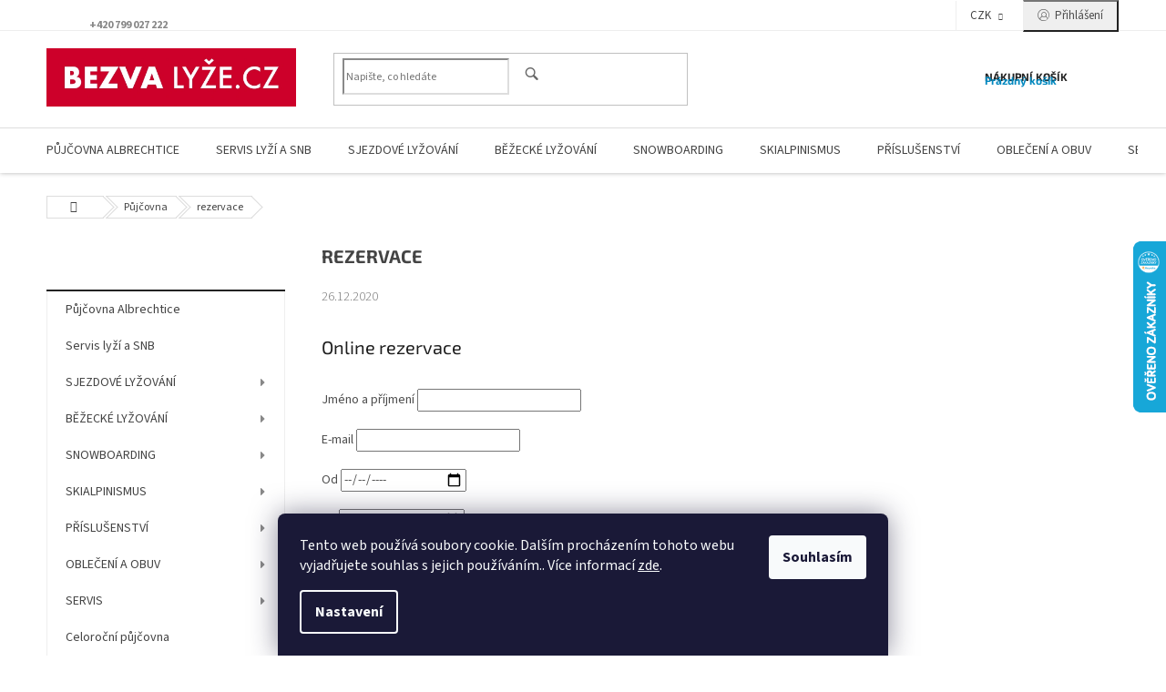

--- FILE ---
content_type: text/html; charset=utf-8
request_url: https://www.bezvalyze.cz/pujcovna-2/rezervace/
body_size: 22642
content:
<!doctype html><html lang="cs" dir="ltr" class="header-background-light external-fonts-loaded"><head><meta charset="utf-8" /><meta name="viewport" content="width=device-width,initial-scale=1" /><title>rezervace - BEZVALYŽE.CZ - SPORT ALBI</title><link rel="preconnect" href="https://cdn.myshoptet.com" /><link rel="dns-prefetch" href="https://cdn.myshoptet.com" /><link rel="preload" href="https://cdn.myshoptet.com/prj/dist/master/cms/libs/jquery/jquery-1.11.3.min.js" as="script" /><link href="https://cdn.myshoptet.com/prj/dist/master/cms/templates/frontend_templates/shared/css/font-face/source-sans-3.css" rel="stylesheet"><link href="https://cdn.myshoptet.com/prj/dist/master/cms/templates/frontend_templates/shared/css/font-face/exo-2.css" rel="stylesheet"><link href="https://cdn.myshoptet.com/prj/dist/master/shop/dist/font-shoptet-11.css.62c94c7785ff2cea73b2.css" rel="stylesheet"><script>
dataLayer = [];
dataLayer.push({'shoptet' : {
    "pageId": 1064,
    "pageType": "article",
    "currency": "CZK",
    "currencyInfo": {
        "decimalSeparator": ",",
        "exchangeRate": 1,
        "priceDecimalPlaces": 0,
        "symbol": "K\u010d",
        "symbolLeft": 0,
        "thousandSeparator": " "
    },
    "language": "cs",
    "projectId": 282016,
    "cartInfo": {
        "id": null,
        "freeShipping": false,
        "freeShippingFrom": 3000,
        "leftToFreeGift": {
            "formattedPrice": "0 K\u010d",
            "priceLeft": 0
        },
        "freeGift": false,
        "leftToFreeShipping": {
            "priceLeft": 3000,
            "dependOnRegion": 0,
            "formattedPrice": "3 000 K\u010d"
        },
        "discountCoupon": [],
        "getNoBillingShippingPrice": {
            "withoutVat": 0,
            "vat": 0,
            "withVat": 0
        },
        "cartItems": [],
        "taxMode": "ORDINARY"
    },
    "cart": [],
    "customer": {
        "priceRatio": 1,
        "priceListId": 1,
        "groupId": null,
        "registered": false,
        "mainAccount": false
    }
}});
dataLayer.push({'cookie_consent' : {
    "marketing": "denied",
    "analytics": "denied"
}});
document.addEventListener('DOMContentLoaded', function() {
    shoptet.consent.onAccept(function(agreements) {
        if (agreements.length == 0) {
            return;
        }
        dataLayer.push({
            'cookie_consent' : {
                'marketing' : (agreements.includes(shoptet.config.cookiesConsentOptPersonalisation)
                    ? 'granted' : 'denied'),
                'analytics': (agreements.includes(shoptet.config.cookiesConsentOptAnalytics)
                    ? 'granted' : 'denied')
            },
            'event': 'cookie_consent'
        });
    });
});
</script>
<meta property="og:type" content="article"><meta property="og:site_name" content="bezvalyze.cz"><meta property="og:url" content="https://www.bezvalyze.cz/pujcovna-2/rezervace/"><meta property="og:title" content="rezervace - BEZVALYŽE.CZ - SPORT ALBI"><meta name="author" content="BEZVALYŽE.CZ - SPORT ALBI"><meta name="web_author" content="Shoptet.cz"><meta name="dcterms.rightsHolder" content="www.bezvalyze.cz"><meta name="robots" content="index,follow"><meta property="og:image" content="https://cdn.myshoptet.com/usr/www.bezvalyze.cz/user/front_images/ogImage/hp.jpg?t=1769810532"><meta property="og:description" content="rezervace, BEZVALYŽE.CZ - SPORT ALBI"><meta name="description" content="rezervace, BEZVALYŽE.CZ - SPORT ALBI"><meta property="article:published_time" content="26.12.2020"><meta property="article:section" content="rezervace"><style>:root {--color-primary: #0088bf;--color-primary-h: 197;--color-primary-s: 100%;--color-primary-l: 37%;--color-primary-hover: #0077a6;--color-primary-hover-h: 197;--color-primary-hover-s: 100%;--color-primary-hover-l: 33%;--color-secondary: #cb0000;--color-secondary-h: 0;--color-secondary-s: 100%;--color-secondary-l: 40%;--color-secondary-hover: #fe0000;--color-secondary-hover-h: 0;--color-secondary-hover-s: 100%;--color-secondary-hover-l: 50%;--color-tertiary: #0077a6;--color-tertiary-h: 197;--color-tertiary-s: 100%;--color-tertiary-l: 33%;--color-tertiary-hover: #0088bf;--color-tertiary-hover-h: 197;--color-tertiary-hover-s: 100%;--color-tertiary-hover-l: 37%;--color-header-background: #ffffff;--template-font: "Source Sans 3";--template-headings-font: "Exo 2";--header-background-url: none;--cookies-notice-background: #1A1937;--cookies-notice-color: #F8FAFB;--cookies-notice-button-hover: #f5f5f5;--cookies-notice-link-hover: #27263f;--templates-update-management-preview-mode-content: "Náhled aktualizací šablony je aktivní pro váš prohlížeč."}</style>
    
    <link href="https://cdn.myshoptet.com/prj/dist/master/shop/dist/main-11.less.5a24dcbbdabfd189c152.css" rel="stylesheet" />
        
    <script>var shoptet = shoptet || {};</script>
    <script src="https://cdn.myshoptet.com/prj/dist/master/shop/dist/main-3g-header.js.27c4444ba5dd6be3416d.js"></script>
<!-- User include --><!-- api 446(100) html code header -->
<link rel="stylesheet" href="https://cdn.myshoptet.com/usr/api2.dklab.cz/user/documents/_doplnky/poznamka/282016/276/282016_276.css" type="text/css" /><style> :root { 
            --dklab-poznamka-color-main: #000000;  
            --dklab-poznamka-color-empty: #A9A9A9;             
            --dklab-poznamka-color-tooltip-background: #000000;             
            --dklab-poznamka-color-tooltip-text: #FFFFFF;             
            --dklab-poznamka-color-cart-message: #000000;             
            --dklab-poznamka-color-cart-message-background: #F7AB31;             
        }
        </style>
<!-- service 433(87) html code header -->
<link href="https://cdn.myshoptet.com/usr/252557.myshoptet.com/user/documents/classic/style.css?v70" rel="stylesheet" />
<style>
.banners-content .banner-wrapper > a{display: block;}
.banners-content .banner-wrapper > a img{width: 100%;}
/*
body{visibility: hidden;}
body.visible-screen{visibility: visible}
*/
@media screen and (min-width: 768px) {
/* .type-index.one-column-body .banners-content {margin-left: -20px;margin-right: -20px;}
.type-index.one-column-body .products, .type-index.one-column-body .h4.homepage-group-title {margin-left: -20px;} */
.type-index.one-column-body .homepage-box.middle-banners-wrapper{background: none;border: 0;padding: 0;}
.languagesMenu__box {border-left: 1px solid #eee;}
}
.languagesMenu__header {color: #444;border: 0;font-size: 13px;margin: 0;padding: 1px 15px;}
.hu .project-phone::after {content: "Lépjen velünk kapcsolatba!";top: -24px;}
.languagesMenu .languagesMenu__list__link {color: #444;}
@media screen and (max-width: 767px){
.top-navigation-bar .container > div.top-navigation-tools--language {-webkit-justify-content: center;justify-content: center;}
}
.cart-table tr.removeable .remove-item{opacity:1;}
.cart-table .remove-item span {position: relative;width: auto;height: auto;}
.quantity-form .quantity input {height: 28px !important;}
@media screen and (max-width: 480px){
.ordering-process .quantity-form .quantity {padding-left: 0;}
.ordering-process .quantity-form .quantity .decrease {left: auto;}
}
@media screen and (max-width: 767px){
.scrolled-down body:not(.ordering-process):not(.search-window-visible) .top-navigation-bar {transform: none !important;}
.scrolled-down body:not(.ordering-process):not(.search-window-visible) #header .site-name {transform: none !important;}
.scrolled-down body:not(.ordering-process):not(.search-window-visible) #header .cart-count {transform: none !important;}
.scrolled-down #header {transform: none !important;}
.mobile-header-version-1 #header .site-name {top: auto;left: auto;position: relative;text-align: center;transition: none;}
.overall-wrapper {padding-top: 0 !important;}
.mobile-header-version-1 #header {position: relative;top: auto;z-index: 9;}
.mobile-header-version-1 .top-navigation-bar{z-index: 2;}
.mobile-header-version-1 .mobil-lista {margin-left: -10px;margin-right: -10px;}
#header .site-name > a {height: auto;}
.sticky-header #header .site-name a img {margin: 0;}
body.navigation-window-visible::before {display: none;}
#header .site-name a img {max-width: none;padding: 0;}
body.template-11.mobile-header-version-1:not(.paxio-merkur) #header .cart-count {top: 0 !important;position: relative !important;}
#header {box-shadow: 0 3px 5px rgba(0, 0, 0, 0.1);}
.type-index #header{margin-bottom: 0;}
}
.sidebar .categories {margin-left: 0;margin-right: 0;}
.detail-vyhody .footer-banner:not(.ready){opacity: 0;}
.project-phone::before {font-family: ikony !important;}
</style>
<!-- service 446(100) html code header -->
<style>
@font-face {
    font-family: 'poznamka';
    src:  url('https://cdn.myshoptet.com/usr/api2.dklab.cz/user/documents/_doplnky/poznamka/font/note.eot?v1');
    src:  url('https://cdn.myshoptet.com/usr/api2.dklab.cz/user/documents/_doplnky/poznamka/font/note.eot?v1#iefix') format('embedded-opentype'),
    url('https://cdn.myshoptet.com/usr/api2.dklab.cz/user/documents/_doplnky/poznamka/font/note.ttf?v1') format('truetype'),
    url('https://cdn.myshoptet.com/usr/api2.dklab.cz/user/documents/_doplnky/poznamka/font/note.woff?v1') format('woff'),
    url('https://cdn.myshoptet.com/usr/api2.dklab.cz/user/documents/_doplnky/poznamka/font/note.svg?v1') format('svg');
    font-weight: normal;
    font-style: normal;
}
</style>
<!-- project html code header -->
<style>
.top-kontakty{position: relative;padding-left: 47px;width: 200px;display: inline-block;text-align: left;margin-top: -15px;top: 10px;padding-top: 15px;}
.top-kontakty::before{content: "b";font-family: ikony;position: absolute;left: 0;top: 0;font-size: 36px; color: #0088bf;}
.top-kontakty:hover::before{color: #1997e5;}
.top-kontakty::after{content: "Kontakty";font-size: 12px;font-weight: bold;color: #222;text-transform: uppercase;position: absolute;left: 47px;text-align: left;top: 0;}
.project-phone {padding-left: 0; width: auto; display: block;}
.project-phone::before, .project-phone::after{display: none;}
.top-kontakty a span{bottom: auto;font-size: 12px;color: #888;font-weight: bold;}
body:not(.ordering-process) .project-phone {top: 0;}
.top-kontakty > a:not(.project-email):not(.project-phone) {position: absolute;width: 100%;height: 100%;left: 0;top: 0;z-index: 1;}
.project-email, .project-phone{position: relative; z-index: 2;}
@media screen and (max-width: 767px) {
.top-kontakty{display: none;}
}
</style>
<!-- /User include --><link rel="shortcut icon" href="/favicon.ico" type="image/x-icon" /><link rel="canonical" href="https://www.bezvalyze.cz/pujcovna-2/rezervace/" />    <script>
        var _hwq = _hwq || [];
        _hwq.push(['setKey', '860DE3C5CDE0F6EABDD3A31C4FBD8D9E']);
        _hwq.push(['setTopPos', '200']);
        _hwq.push(['showWidget', '22']);
        (function() {
            var ho = document.createElement('script');
            ho.src = 'https://cz.im9.cz/direct/i/gjs.php?n=wdgt&sak=860DE3C5CDE0F6EABDD3A31C4FBD8D9E';
            var s = document.getElementsByTagName('script')[0]; s.parentNode.insertBefore(ho, s);
        })();
    </script>
    <!-- Global site tag (gtag.js) - Google Analytics -->
    <script async src="https://www.googletagmanager.com/gtag/js?id=17903447834"></script>
    <script>
        
        window.dataLayer = window.dataLayer || [];
        function gtag(){dataLayer.push(arguments);}
        

                    console.debug('default consent data');

            gtag('consent', 'default', {"ad_storage":"denied","analytics_storage":"denied","ad_user_data":"denied","ad_personalization":"denied","wait_for_update":500});
            dataLayer.push({
                'event': 'default_consent'
            });
        
        gtag('js', new Date());

        
                gtag('config', 'G-2FX65KM7RE', {"groups":"GA4","send_page_view":false,"content_group":"article","currency":"CZK","page_language":"cs"});
        
                gtag('config', 'AW-568182067');
        
                gtag('config', 'AW-17903447834');
        
        
        
        
                    gtag('event', 'page_view', {"send_to":"GA4","page_language":"cs","content_group":"article","currency":"CZK"});
        
        
        
        
        
        
        
        
        
        
        
        
        
        document.addEventListener('DOMContentLoaded', function() {
            if (typeof shoptet.tracking !== 'undefined') {
                for (var id in shoptet.tracking.bannersList) {
                    gtag('event', 'view_promotion', {
                        "send_to": "UA",
                        "promotions": [
                            {
                                "id": shoptet.tracking.bannersList[id].id,
                                "name": shoptet.tracking.bannersList[id].name,
                                "position": shoptet.tracking.bannersList[id].position
                            }
                        ]
                    });
                }
            }

            shoptet.consent.onAccept(function(agreements) {
                if (agreements.length !== 0) {
                    console.debug('gtag consent accept');
                    var gtagConsentPayload =  {
                        'ad_storage': agreements.includes(shoptet.config.cookiesConsentOptPersonalisation)
                            ? 'granted' : 'denied',
                        'analytics_storage': agreements.includes(shoptet.config.cookiesConsentOptAnalytics)
                            ? 'granted' : 'denied',
                                                                                                'ad_user_data': agreements.includes(shoptet.config.cookiesConsentOptPersonalisation)
                            ? 'granted' : 'denied',
                        'ad_personalization': agreements.includes(shoptet.config.cookiesConsentOptPersonalisation)
                            ? 'granted' : 'denied',
                        };
                    console.debug('update consent data', gtagConsentPayload);
                    gtag('consent', 'update', gtagConsentPayload);
                    dataLayer.push(
                        { 'event': 'update_consent' }
                    );
                }
            });
        });
    </script>
</head><body class="desktop id-1064 in-pujcovna-2 template-11 type-post multiple-columns-body columns-3 ums_forms_redesign--off ums_a11y_category_page--on ums_discussion_rating_forms--off ums_flags_display_unification--on ums_a11y_login--on mobile-header-version-0"><noscript>
    <style>
        #header {
            padding-top: 0;
            position: relative !important;
            top: 0;
        }
        .header-navigation {
            position: relative !important;
        }
        .overall-wrapper {
            margin: 0 !important;
        }
        body:not(.ready) {
            visibility: visible !important;
        }
    </style>
    <div class="no-javascript">
        <div class="no-javascript__title">Musíte změnit nastavení vašeho prohlížeče</div>
        <div class="no-javascript__text">Podívejte se na: <a href="https://www.google.com/support/bin/answer.py?answer=23852">Jak povolit JavaScript ve vašem prohlížeči</a>.</div>
        <div class="no-javascript__text">Pokud používáte software na blokování reklam, může být nutné povolit JavaScript z této stránky.</div>
        <div class="no-javascript__text">Děkujeme.</div>
    </div>
</noscript>

        <div id="fb-root"></div>
        <script>
            window.fbAsyncInit = function() {
                FB.init({
                    autoLogAppEvents : true,
                    xfbml            : true,
                    version          : 'v24.0'
                });
            };
        </script>
        <script async defer crossorigin="anonymous" src="https://connect.facebook.net/cs_CZ/sdk.js#xfbml=1&version=v24.0"></script>    <div class="siteCookies siteCookies--bottom siteCookies--dark js-siteCookies" role="dialog" data-testid="cookiesPopup" data-nosnippet>
        <div class="siteCookies__form">
            <div class="siteCookies__content">
                <div class="siteCookies__text">
                    Tento web používá soubory cookie. Dalším procházením tohoto webu vyjadřujete souhlas s jejich používáním.. Více informací <a href="http://www.bezvalyze.cz/podminky-ochrany-osobnich-udaju/" target="\">zde</a>.
                </div>
                <p class="siteCookies__links">
                    <button class="siteCookies__link js-cookies-settings" aria-label="Nastavení cookies" data-testid="cookiesSettings">Nastavení</button>
                </p>
            </div>
            <div class="siteCookies__buttonWrap">
                                <button class="siteCookies__button js-cookiesConsentSubmit" value="all" aria-label="Přijmout cookies" data-testid="buttonCookiesAccept">Souhlasím</button>
            </div>
        </div>
        <script>
            document.addEventListener("DOMContentLoaded", () => {
                const siteCookies = document.querySelector('.js-siteCookies');
                document.addEventListener("scroll", shoptet.common.throttle(() => {
                    const st = document.documentElement.scrollTop;
                    if (st > 1) {
                        siteCookies.classList.add('siteCookies--scrolled');
                    } else {
                        siteCookies.classList.remove('siteCookies--scrolled');
                    }
                }, 100));
            });
        </script>
    </div>
<a href="#content" class="skip-link sr-only">Přejít na obsah</a><div class="overall-wrapper"><div class="user-action"><div class="container">
    <div class="user-action-in">
                    <div id="login" class="user-action-login popup-widget login-widget" role="dialog" aria-labelledby="loginHeading">
        <div class="popup-widget-inner">
                            <h2 id="loginHeading">Přihlášení k vašemu účtu</h2><div id="customerLogin"><form action="/action/Customer/Login/" method="post" id="formLoginIncluded" class="csrf-enabled formLogin" data-testid="formLogin"><input type="hidden" name="referer" value="" /><div class="form-group"><div class="input-wrapper email js-validated-element-wrapper no-label"><input type="email" name="email" class="form-control" autofocus placeholder="E-mailová adresa (např. jan@novak.cz)" data-testid="inputEmail" autocomplete="email" required /></div></div><div class="form-group"><div class="input-wrapper password js-validated-element-wrapper no-label"><input type="password" name="password" class="form-control" placeholder="Heslo" data-testid="inputPassword" autocomplete="current-password" required /><span class="no-display">Nemůžete vyplnit toto pole</span><input type="text" name="surname" value="" class="no-display" /></div></div><div class="form-group"><div class="login-wrapper"><button type="submit" class="btn btn-secondary btn-text btn-login" data-testid="buttonSubmit">Přihlásit se</button><div class="password-helper"><a href="/registrace/" data-testid="signup" rel="nofollow">Nová registrace</a><a href="/klient/zapomenute-heslo/" rel="nofollow">Zapomenuté heslo</a></div></div></div></form>
</div>                    </div>
    </div>

                            <div id="cart-widget" class="user-action-cart popup-widget cart-widget loader-wrapper" data-testid="popupCartWidget" role="dialog" aria-hidden="true">
    <div class="popup-widget-inner cart-widget-inner place-cart-here">
        <div class="loader-overlay">
            <div class="loader"></div>
        </div>
    </div>

    <div class="cart-widget-button">
        <a href="/kosik/" class="btn btn-conversion" id="continue-order-button" rel="nofollow" data-testid="buttonNextStep">Pokračovat do košíku</a>
    </div>
</div>
            </div>
</div>
</div><div class="top-navigation-bar" data-testid="topNavigationBar">

    <div class="container">

        <div class="top-navigation-contacts">
            <strong>Zákaznická podpora:</strong><a href="tel:+420799027222" class="project-phone" aria-label="Zavolat na +420799027222" data-testid="contactboxPhone"><span>+420 799 027 222</span></a><a href="mailto:info@bezvalyze.cz" class="project-email" data-testid="contactboxEmail"><span>info@bezvalyze.cz</span></a>        </div>

                            <div class="top-navigation-menu">
                <div class="top-navigation-menu-trigger"></div>
                <ul class="top-navigation-bar-menu">
                                            <li class="top-navigation-menu-item-29">
                            <a href="/kontakt/">Kontakty</a>
                        </li>
                                            <li class="top-navigation-menu-item-39">
                            <a href="/obchodni-podminky/">Obchodní podmínky</a>
                        </li>
                                            <li class="top-navigation-menu-item-691">
                            <a href="/podminky-ochrany-osobnich-udaju/">Podmínky ochrany osobních údajů </a>
                        </li>
                                    </ul>
                <ul class="top-navigation-bar-menu-helper"></ul>
            </div>
        
        <div class="top-navigation-tools">
            <div class="responsive-tools">
                <a href="#" class="toggle-window" data-target="search" aria-label="Hledat" data-testid="linkSearchIcon"></a>
                                                            <a href="#" class="toggle-window" data-target="login"></a>
                                                    <a href="#" class="toggle-window" data-target="navigation" aria-label="Menu" data-testid="hamburgerMenu"></a>
            </div>
                <div class="dropdown">
        <span>Ceny v:</span>
        <button id="topNavigationDropdown" type="button" data-toggle="dropdown" aria-haspopup="true" aria-expanded="false">
            CZK
            <span class="caret"></span>
        </button>
        <ul class="dropdown-menu" aria-labelledby="topNavigationDropdown"><li><a href="/action/Currency/changeCurrency/?currencyCode=CZK" rel="nofollow">CZK</a></li><li><a href="/action/Currency/changeCurrency/?currencyCode=EUR" rel="nofollow">EUR</a></li></ul>
    </div>
            <button class="top-nav-button top-nav-button-login toggle-window" type="button" data-target="login" aria-haspopup="dialog" aria-controls="login" aria-expanded="false" data-testid="signin"><span>Přihlášení</span></button>        </div>

    </div>

</div>
<header id="header"><div class="container navigation-wrapper">
    <div class="header-top">
        <div class="site-name-wrapper">
            <div class="site-name"><a href="/" data-testid="linkWebsiteLogo"><img src="https://cdn.myshoptet.com/usr/www.bezvalyze.cz/user/logos/logo_new.jpg" alt="BEZVALYŽE.CZ - SPORT ALBI" fetchpriority="low" /></a></div>        </div>
        <div class="search" itemscope itemtype="https://schema.org/WebSite">
            <meta itemprop="headline" content="Půjčovna"/><meta itemprop="url" content="https://www.bezvalyze.cz"/><meta itemprop="text" content="rezervace, BEZVALYŽE.CZ - SPORT ALBI"/>            <form action="/action/ProductSearch/prepareString/" method="post"
    id="formSearchForm" class="search-form compact-form js-search-main"
    itemprop="potentialAction" itemscope itemtype="https://schema.org/SearchAction" data-testid="searchForm">
    <fieldset>
        <meta itemprop="target"
            content="https://www.bezvalyze.cz/vyhledavani/?string={string}"/>
        <input type="hidden" name="language" value="cs"/>
        
            
<input
    type="search"
    name="string"
        class="query-input form-control search-input js-search-input"
    placeholder="Napište, co hledáte"
    autocomplete="off"
    required
    itemprop="query-input"
    aria-label="Vyhledávání"
    data-testid="searchInput"
>
            <button type="submit" class="btn btn-default" data-testid="searchBtn">Hledat</button>
        
    </fieldset>
</form>
        </div>
        <div class="navigation-buttons">
                
    <a href="/kosik/" class="btn btn-icon toggle-window cart-count" data-target="cart" data-hover="true" data-redirect="true" data-testid="headerCart" rel="nofollow" aria-haspopup="dialog" aria-expanded="false" aria-controls="cart-widget">
        
                <span class="sr-only">Nákupní košík</span>
        
            <span class="cart-price visible-lg-inline-block" data-testid="headerCartPrice">
                                    Prázdný košík                            </span>
        
    
            </a>
        </div>
    </div>
    <nav id="navigation" aria-label="Hlavní menu" data-collapsible="true"><div class="navigation-in menu"><ul class="menu-level-1" role="menubar" data-testid="headerMenuItems"><li class="menu-item-1156" role="none"><a href="/pujcovna/" data-testid="headerMenuItem" role="menuitem" aria-expanded="false"><b>Půjčovna Albrechtice</b></a></li>
<li class="menu-item-1162" role="none"><a href="/skiservis/" data-testid="headerMenuItem" role="menuitem" aria-expanded="false"><b>Servis lyží a SNB</b></a></li>
<li class="menu-item-707 ext" role="none"><a href="/sjezdove-lyzovani/" data-testid="headerMenuItem" role="menuitem" aria-haspopup="true" aria-expanded="false"><b>SJEZDOVÉ LYŽOVÁNÍ</b><span class="submenu-arrow"></span></a><ul class="menu-level-2" aria-label="SJEZDOVÉ LYŽOVÁNÍ" tabindex="-1" role="menu"><li class="menu-item-695" role="none"><a href="/sjezdove-lyze-pouzite/" class="menu-image" data-testid="headerMenuItem" tabindex="-1" aria-hidden="true"><img src="data:image/svg+xml,%3Csvg%20width%3D%22140%22%20height%3D%22100%22%20xmlns%3D%22http%3A%2F%2Fwww.w3.org%2F2000%2Fsvg%22%3E%3C%2Fsvg%3E" alt="" aria-hidden="true" width="140" height="100"  data-src="https://cdn.myshoptet.com/usr/www.bezvalyze.cz/user/categories/thumb/59623_0.jpg" fetchpriority="low" /></a><div><a href="/sjezdove-lyze-pouzite/" data-testid="headerMenuItem" role="menuitem"><span>SJEZDOVÉ LYŽE POUŽITÉ</span></a>
                        </div></li><li class="menu-item-701" role="none"><a href="/sjezdove-lyzarske-boty/" class="menu-image" data-testid="headerMenuItem" tabindex="-1" aria-hidden="true"><img src="data:image/svg+xml,%3Csvg%20width%3D%22140%22%20height%3D%22100%22%20xmlns%3D%22http%3A%2F%2Fwww.w3.org%2F2000%2Fsvg%22%3E%3C%2Fsvg%3E" alt="" aria-hidden="true" width="140" height="100"  data-src="https://cdn.myshoptet.com/usr/www.bezvalyze.cz/user/categories/thumb/sjezdov___boty.jpg" fetchpriority="low" /></a><div><a href="/sjezdove-lyzarske-boty/" data-testid="headerMenuItem" role="menuitem"><span>SJEZDOVÉ LYŽAŘSKÉ BOTY</span></a>
                        </div></li><li class="menu-item-710" role="none"><a href="/helmy-lyzarske-nove/" class="menu-image" data-testid="headerMenuItem" tabindex="-1" aria-hidden="true"><img src="data:image/svg+xml,%3Csvg%20width%3D%22140%22%20height%3D%22100%22%20xmlns%3D%22http%3A%2F%2Fwww.w3.org%2F2000%2Fsvg%22%3E%3C%2Fsvg%3E" alt="" aria-hidden="true" width="140" height="100"  data-src="https://cdn.myshoptet.com/usr/www.bezvalyze.cz/user/categories/thumb/rh17k.jpg" fetchpriority="low" /></a><div><a href="/helmy-lyzarske-nove/" data-testid="headerMenuItem" role="menuitem"><span>HELMY LYŽAŘSKÉ NOVÉ</span></a>
                        </div></li><li class="menu-item-762" role="none"><a href="/helmy-lyzarske-pouzite/" class="menu-image" data-testid="headerMenuItem" tabindex="-1" aria-hidden="true"><img src="data:image/svg+xml,%3Csvg%20width%3D%22140%22%20height%3D%22100%22%20xmlns%3D%22http%3A%2F%2Fwww.w3.org%2F2000%2Fsvg%22%3E%3C%2Fsvg%3E" alt="" aria-hidden="true" width="140" height="100"  data-src="https://cdn.myshoptet.com/usr/www.bezvalyze.cz/user/categories/thumb/rh17a_(2).jpg" fetchpriority="low" /></a><div><a href="/helmy-lyzarske-pouzite/" data-testid="headerMenuItem" role="menuitem"><span>HELMY LYŽAŘSKÉ POUŽITÉ</span></a>
                        </div></li><li class="menu-item-768" role="none"><a href="/sjezdove-hole/" class="menu-image" data-testid="headerMenuItem" tabindex="-1" aria-hidden="true"><img src="data:image/svg+xml,%3Csvg%20width%3D%22140%22%20height%3D%22100%22%20xmlns%3D%22http%3A%2F%2Fwww.w3.org%2F2000%2Fsvg%22%3E%3C%2Fsvg%3E" alt="" aria-hidden="true" width="140" height="100"  data-src="https://cdn.myshoptet.com/usr/www.bezvalyze.cz/user/categories/thumb/hole.png" fetchpriority="low" /></a><div><a href="/sjezdove-hole/" data-testid="headerMenuItem" role="menuitem"><span>SJEZDOVÉ HOLE NOVÉ</span></a>
                        </div></li><li class="menu-item-854" role="none"><a href="/bryle-lyzarske/" class="menu-image" data-testid="headerMenuItem" tabindex="-1" aria-hidden="true"><img src="data:image/svg+xml,%3Csvg%20width%3D%22140%22%20height%3D%22100%22%20xmlns%3D%22http%3A%2F%2Fwww.w3.org%2F2000%2Fsvg%22%3E%3C%2Fsvg%3E" alt="" aria-hidden="true" width="140" height="100"  data-src="https://cdn.myshoptet.com/usr/www.bezvalyze.cz/user/categories/thumb/htg63a.jpg" fetchpriority="low" /></a><div><a href="/bryle-lyzarske/" data-testid="headerMenuItem" role="menuitem"><span>BRÝLE LYŽAŘSKÉ</span></a>
                        </div></li><li class="menu-item-1046" role="none"><a href="/nahradni-dily-2/" class="menu-image" data-testid="headerMenuItem" tabindex="-1" aria-hidden="true"><img src="data:image/svg+xml,%3Csvg%20width%3D%22140%22%20height%3D%22100%22%20xmlns%3D%22http%3A%2F%2Fwww.w3.org%2F2000%2Fsvg%22%3E%3C%2Fsvg%3E" alt="" aria-hidden="true" width="140" height="100"  data-src="https://cdn.myshoptet.com/usr/www.bezvalyze.cz/user/categories/thumb/856500103.png" fetchpriority="low" /></a><div><a href="/nahradni-dily-2/" data-testid="headerMenuItem" role="menuitem"><span>NÁHRADNÍ DÍLY</span></a>
                        </div></li></ul></li>
<li class="menu-item-713 ext" role="none"><a href="/bezecke-lyzovani/" data-testid="headerMenuItem" role="menuitem" aria-haspopup="true" aria-expanded="false"><b>BĚŽECKÉ LYŽOVÁNÍ</b><span class="submenu-arrow"></span></a><ul class="menu-level-2" aria-label="BĚŽECKÉ LYŽOVÁNÍ" tabindex="-1" role="menu"><li class="menu-item-716 has-third-level" role="none"><a href="/bezecke-lyze/" class="menu-image" data-testid="headerMenuItem" tabindex="-1" aria-hidden="true"><img src="data:image/svg+xml,%3Csvg%20width%3D%22140%22%20height%3D%22100%22%20xmlns%3D%22http%3A%2F%2Fwww.w3.org%2F2000%2Fsvg%22%3E%3C%2Fsvg%3E" alt="" aria-hidden="true" width="140" height="100"  data-src="https://cdn.myshoptet.com/usr/www.bezvalyze.cz/user/categories/thumb/b__zky.jpg" fetchpriority="low" /></a><div><a href="/bezecke-lyze/" data-testid="headerMenuItem" role="menuitem"><span>BĚŽECKÉ LYŽE</span></a>
                                                    <ul class="menu-level-3" role="menu">
                                                                    <li class="menu-item-1143" role="none">
                                        <a href="/bezecke-lyze-pouzite/" data-testid="headerMenuItem" role="menuitem">
                                            BEŽECKÉ LYŽE POUŽITÉ</a>,                                    </li>
                                                                    <li class="menu-item-1146" role="none">
                                        <a href="/bezecke-lyze-nove/" data-testid="headerMenuItem" role="menuitem">
                                            BĚŽECKÉ LYŽE NOVÉ</a>                                    </li>
                                                            </ul>
                        </div></li><li class="menu-item-756" role="none"><a href="/bezecke-boty-pouzite/" class="menu-image" data-testid="headerMenuItem" tabindex="-1" aria-hidden="true"><img src="data:image/svg+xml,%3Csvg%20width%3D%22140%22%20height%3D%22100%22%20xmlns%3D%22http%3A%2F%2Fwww.w3.org%2F2000%2Fsvg%22%3E%3C%2Fsvg%3E" alt="" aria-hidden="true" width="140" height="100"  data-src="https://cdn.myshoptet.com/usr/www.bezvalyze.cz/user/categories/thumb/91717006_720x.jpg" fetchpriority="low" /></a><div><a href="/bezecke-boty-pouzite/" data-testid="headerMenuItem" role="menuitem"><span>BĚŽECKÉ BOTY POUŽITÉ</span></a>
                        </div></li><li class="menu-item-792" role="none"><a href="/bezecke-hole/" class="menu-image" data-testid="headerMenuItem" tabindex="-1" aria-hidden="true"><img src="data:image/svg+xml,%3Csvg%20width%3D%22140%22%20height%3D%22100%22%20xmlns%3D%22http%3A%2F%2Fwww.w3.org%2F2000%2Fsvg%22%3E%3C%2Fsvg%3E" alt="" aria-hidden="true" width="140" height="100"  data-src="https://cdn.myshoptet.com/usr/www.bezvalyze.cz/user/categories/thumb/le640-4070x3.jpg" fetchpriority="low" /></a><div><a href="/bezecke-hole/" data-testid="headerMenuItem" role="menuitem"><span>BĚŽECKÉ HOLE</span></a>
                        </div></li><li class="menu-item-813" role="none"><a href="/bezecke-boty-nove/" class="menu-image" data-testid="headerMenuItem" tabindex="-1" aria-hidden="true"><img src="data:image/svg+xml,%3Csvg%20width%3D%22140%22%20height%3D%22100%22%20xmlns%3D%22http%3A%2F%2Fwww.w3.org%2F2000%2Fsvg%22%3E%3C%2Fsvg%3E" alt="" aria-hidden="true" width="140" height="100"  data-src="https://cdn.myshoptet.com/usr/www.bezvalyze.cz/user/categories/thumb/9172002115.jpg" fetchpriority="low" /></a><div><a href="/bezecke-boty-nove/" data-testid="headerMenuItem" role="menuitem"><span>BĚZECKÉ BOTY NOVÉ</span></a>
                        </div></li><li class="menu-item-836" role="none"><a href="/bezecke-vazani/" class="menu-image" data-testid="headerMenuItem" tabindex="-1" aria-hidden="true"><img src="data:image/svg+xml,%3Csvg%20width%3D%22140%22%20height%3D%22100%22%20xmlns%3D%22http%3A%2F%2Fwww.w3.org%2F2000%2Fsvg%22%3E%3C%2Fsvg%3E" alt="" aria-hidden="true" width="140" height="100"  data-src="https://cdn.myshoptet.com/usr/www.bezvalyze.cz/user/categories/thumb/atomic_prolink_carbon_sk.jpg" fetchpriority="low" /></a><div><a href="/bezecke-vazani/" data-testid="headerMenuItem" role="menuitem"><span>BĚŽECKÉ VÁZÁNÍ</span></a>
                        </div></li><li class="menu-item-860" role="none"><a href="/bryle-bezecke/" class="menu-image" data-testid="headerMenuItem" tabindex="-1" aria-hidden="true"><img src="data:image/svg+xml,%3Csvg%20width%3D%22140%22%20height%3D%22100%22%20xmlns%3D%22http%3A%2F%2Fwww.w3.org%2F2000%2Fsvg%22%3E%3C%2Fsvg%3E" alt="" aria-hidden="true" width="140" height="100"  data-src="https://cdn.myshoptet.com/usr/www.bezvalyze.cz/user/categories/thumb/htg27g.jpg" fetchpriority="low" /></a><div><a href="/bryle-bezecke/" data-testid="headerMenuItem" role="menuitem"><span>BRÝLE BĚŽECKÉ</span></a>
                        </div></li><li class="menu-item-1040" role="none"><a href="/nahradni-dily/" class="menu-image" data-testid="headerMenuItem" tabindex="-1" aria-hidden="true"><img src="data:image/svg+xml,%3Csvg%20width%3D%22140%22%20height%3D%22100%22%20xmlns%3D%22http%3A%2F%2Fwww.w3.org%2F2000%2Fsvg%22%3E%3C%2Fsvg%3E" alt="" aria-hidden="true" width="140" height="100"  data-src="https://cdn.myshoptet.com/usr/www.bezvalyze.cz/user/categories/thumb/rdtr398n.jpg" fetchpriority="low" /></a><div><a href="/nahradni-dily/" data-testid="headerMenuItem" role="menuitem"><span>NÁHRADNÍ DÍLY</span></a>
                        </div></li></ul></li>
<li class="menu-item-719 ext" role="none"><a href="/snowboarding/" data-testid="headerMenuItem" role="menuitem" aria-haspopup="true" aria-expanded="false"><b>SNOWBOARDING</b><span class="submenu-arrow"></span></a><ul class="menu-level-2" aria-label="SNOWBOARDING" tabindex="-1" role="menu"><li class="menu-item-777" role="none"><a href="/snowboardove-boty/" class="menu-image" data-testid="headerMenuItem" tabindex="-1" aria-hidden="true"><img src="data:image/svg+xml,%3Csvg%20width%3D%22140%22%20height%3D%22100%22%20xmlns%3D%22http%3A%2F%2Fwww.w3.org%2F2000%2Fsvg%22%3E%3C%2Fsvg%3E" alt="" aria-hidden="true" width="140" height="100"  data-src="https://cdn.myshoptet.com/usr/www.bezvalyze.cz/user/categories/thumb/boty_snb.jpg" fetchpriority="low" /></a><div><a href="/snowboardove-boty/" data-testid="headerMenuItem" role="menuitem"><span>SNOWBOARDOVÉ BOTY</span></a>
                        </div></li><li class="menu-item-1116" role="none"><a href="/nahradni-dily-3/" class="menu-image" data-testid="headerMenuItem" tabindex="-1" aria-hidden="true"><img src="data:image/svg+xml,%3Csvg%20width%3D%22140%22%20height%3D%22100%22%20xmlns%3D%22http%3A%2F%2Fwww.w3.org%2F2000%2Fsvg%22%3E%3C%2Fsvg%3E" alt="" aria-hidden="true" width="140" height="100"  data-src="https://cdn.myshoptet.com/usr/www.bezvalyze.cz/user/categories/thumb/ladder-hreben-200-mm-snow-pro.jpg" fetchpriority="low" /></a><div><a href="/nahradni-dily-3/" data-testid="headerMenuItem" role="menuitem"><span>NÁHRADNÍ DÍLY</span></a>
                        </div></li><li class="menu-item-1119" role="none"><a href="/snowboardove-vazani/" class="menu-image" data-testid="headerMenuItem" tabindex="-1" aria-hidden="true"><img src="data:image/svg+xml,%3Csvg%20width%3D%22140%22%20height%3D%22100%22%20xmlns%3D%22http%3A%2F%2Fwww.w3.org%2F2000%2Fsvg%22%3E%3C%2Fsvg%3E" alt="" aria-hidden="true" width="140" height="100"  data-src="https://cdn.myshoptet.com/usr/www.bezvalyze.cz/user/categories/thumb/rage-rx-540-red.jpg" fetchpriority="low" /></a><div><a href="/snowboardove-vazani/" data-testid="headerMenuItem" role="menuitem"><span>SNOWBOARDOVÉ VÁZÁNÍ</span></a>
                        </div></li></ul></li>
<li class="menu-item-722 ext" role="none"><a href="/skialpinismus/" data-testid="headerMenuItem" role="menuitem" aria-haspopup="true" aria-expanded="false"><b>SKIALPINISMUS</b><span class="submenu-arrow"></span></a><ul class="menu-level-2" aria-label="SKIALPINISMUS" tabindex="-1" role="menu"><li class="menu-item-732" role="none"><a href="/skialpove-boty/" class="menu-image" data-testid="headerMenuItem" tabindex="-1" aria-hidden="true"><img src="data:image/svg+xml,%3Csvg%20width%3D%22140%22%20height%3D%22100%22%20xmlns%3D%22http%3A%2F%2Fwww.w3.org%2F2000%2Fsvg%22%3E%3C%2Fsvg%3E" alt="" aria-hidden="true" width="140" height="100"  data-src="https://cdn.myshoptet.com/usr/www.bezvalyze.cz/user/categories/thumb/73147_0.jpg" fetchpriority="low" /></a><div><a href="/skialpove-boty/" data-testid="headerMenuItem" role="menuitem"><span>SKIALPOVÉ BOTY</span></a>
                        </div></li><li class="menu-item-765" role="none"><a href="/skialpove-lyze/" class="menu-image" data-testid="headerMenuItem" tabindex="-1" aria-hidden="true"><img src="data:image/svg+xml,%3Csvg%20width%3D%22140%22%20height%3D%22100%22%20xmlns%3D%22http%3A%2F%2Fwww.w3.org%2F2000%2Fsvg%22%3E%3C%2Fsvg%3E" alt="" aria-hidden="true" width="140" height="100"  data-src="https://cdn.myshoptet.com/usr/www.bezvalyze.cz/user/categories/thumb/76499_0.jpg" fetchpriority="low" /></a><div><a href="/skialpove-lyze/" data-testid="headerMenuItem" role="menuitem"><span>SKIALPOVÉ LYŽE</span></a>
                        </div></li><li class="menu-item-798" role="none"><a href="/skialpove-hole/" class="menu-image" data-testid="headerMenuItem" tabindex="-1" aria-hidden="true"><img src="data:image/svg+xml,%3Csvg%20width%3D%22140%22%20height%3D%22100%22%20xmlns%3D%22http%3A%2F%2Fwww.w3.org%2F2000%2Fsvg%22%3E%3C%2Fsvg%3E" alt="" aria-hidden="true" width="140" height="100"  data-src="https://cdn.myshoptet.com/usr/www.bezvalyze.cz/user/categories/thumb/le636-2737novx3.jpg" fetchpriority="low" /></a><div><a href="/skialpove-hole/" data-testid="headerMenuItem" role="menuitem"><span>SKIALPOVÉ HOLE</span></a>
                        </div></li><li class="menu-item-971" role="none"><a href="/skialpove-vazani/" class="menu-image" data-testid="headerMenuItem" tabindex="-1" aria-hidden="true"><img src="data:image/svg+xml,%3Csvg%20width%3D%22140%22%20height%3D%22100%22%20xmlns%3D%22http%3A%2F%2Fwww.w3.org%2F2000%2Fsvg%22%3E%3C%2Fsvg%3E" alt="" aria-hidden="true" width="140" height="100"  data-src="https://cdn.myshoptet.com/usr/www.bezvalyze.cz/user/categories/thumb/viazanie_atk_slr_release_1.jpg" fetchpriority="low" /></a><div><a href="/skialpove-vazani/" data-testid="headerMenuItem" role="menuitem"><span>SKIALPOVÉ VÁZÁNÍ</span></a>
                        </div></li></ul></li>
<li class="menu-item-728 ext" role="none"><a href="/prislusenstvi/" data-testid="headerMenuItem" role="menuitem" aria-haspopup="true" aria-expanded="false"><b>PŘÍSLUŠENSTVÍ</b><span class="submenu-arrow"></span></a><ul class="menu-level-2" aria-label="PŘÍSLUŠENSTVÍ" tabindex="-1" role="menu"><li class="menu-item-848" role="none"><a href="/batohy--vaky--bidony-a-ledvinky/" class="menu-image" data-testid="headerMenuItem" tabindex="-1" aria-hidden="true"><img src="data:image/svg+xml,%3Csvg%20width%3D%22140%22%20height%3D%22100%22%20xmlns%3D%22http%3A%2F%2Fwww.w3.org%2F2000%2Fsvg%22%3E%3C%2Fsvg%3E" alt="" aria-hidden="true" width="140" height="100"  data-src="https://cdn.myshoptet.com/usr/www.bezvalyze.cz/user/categories/thumb/swix-18-19-sw003.jpg" fetchpriority="low" /></a><div><a href="/batohy--vaky--bidony-a-ledvinky/" data-testid="headerMenuItem" role="menuitem"><span>BATOHY, VAKY, BIDONY A LEDVINKY</span></a>
                        </div></li><li class="menu-item-962" role="none"><a href="/chranice-patere/" class="menu-image" data-testid="headerMenuItem" tabindex="-1" aria-hidden="true"><img src="data:image/svg+xml,%3Csvg%20width%3D%22140%22%20height%3D%22100%22%20xmlns%3D%22http%3A%2F%2Fwww.w3.org%2F2000%2Fsvg%22%3E%3C%2Fsvg%3E" alt="" aria-hidden="true" width="140" height="100"  data-src="https://cdn.myshoptet.com/usr/www.bezvalyze.cz/user/categories/thumb/vest-air-fit-junior-blackgreenblue1.jpg" fetchpriority="low" /></a><div><a href="/chranice-patere/" data-testid="headerMenuItem" role="menuitem"><span>CHRÁNIČE</span></a>
                        </div></li><li class="menu-item-965" role="none"><a href="/usi-na-helmu/" class="menu-image" data-testid="headerMenuItem" tabindex="-1" aria-hidden="true"><img src="data:image/svg+xml,%3Csvg%20width%3D%22140%22%20height%3D%22100%22%20xmlns%3D%22http%3A%2F%2Fwww.w3.org%2F2000%2Fsvg%22%3E%3C%2Fsvg%3E" alt="" aria-hidden="true" width="140" height="100"  data-src="https://cdn.myshoptet.com/usr/www.bezvalyze.cz/user/categories/thumb/usi23c.jpg" fetchpriority="low" /></a><div><a href="/usi-na-helmu/" data-testid="headerMenuItem" role="menuitem"><span>UŠI NA HELMU</span></a>
                        </div></li><li class="menu-item-1052" role="none"><a href="/nesmeky/" class="menu-image" data-testid="headerMenuItem" tabindex="-1" aria-hidden="true"><img src="data:image/svg+xml,%3Csvg%20width%3D%22140%22%20height%3D%22100%22%20xmlns%3D%22http%3A%2F%2Fwww.w3.org%2F2000%2Fsvg%22%3E%3C%2Fsvg%3E" alt="" aria-hidden="true" width="140" height="100"  data-src="https://cdn.myshoptet.com/usr/www.bezvalyze.cz/user/categories/thumb/083-nesmeky-sport.jpg" fetchpriority="low" /></a><div><a href="/nesmeky/" data-testid="headerMenuItem" role="menuitem"><span>NESMEKY</span></a>
                        </div></li><li class="menu-item-1111" role="none"><a href="/nordic-walking/" class="menu-image" data-testid="headerMenuItem" tabindex="-1" aria-hidden="true"><img src="data:image/svg+xml,%3Csvg%20width%3D%22140%22%20height%3D%22100%22%20xmlns%3D%22http%3A%2F%2Fwww.w3.org%2F2000%2Fsvg%22%3E%3C%2Fsvg%3E" alt="" aria-hidden="true" width="140" height="100"  data-src="https://cdn.myshoptet.com/usr/www.bezvalyze.cz/user/categories/thumb/le650-26161novx2.jpg" fetchpriority="low" /></a><div><a href="/nordic-walking/" data-testid="headerMenuItem" role="menuitem"><span>NORDIC WALKING</span></a>
                        </div></li><li class="menu-item-1113" role="none"><a href="/celovky/" class="menu-image" data-testid="headerMenuItem" tabindex="-1" aria-hidden="true"><img src="data:image/svg+xml,%3Csvg%20width%3D%22140%22%20height%3D%22100%22%20xmlns%3D%22http%3A%2F%2Fwww.w3.org%2F2000%2Fsvg%22%3E%3C%2Fsvg%3E" alt="" aria-hidden="true" width="140" height="100"  data-src="https://cdn.myshoptet.com/usr/www.bezvalyze.cz/user/categories/thumb/celovka.jpg" fetchpriority="low" /></a><div><a href="/celovky/" data-testid="headerMenuItem" role="menuitem"><span>ČELOVKY</span></a>
                        </div></li><li class="menu-item-1122" role="none"><a href="/vysousece-obuvi/" class="menu-image" data-testid="headerMenuItem" tabindex="-1" aria-hidden="true"><img src="data:image/svg+xml,%3Csvg%20width%3D%22140%22%20height%3D%22100%22%20xmlns%3D%22http%3A%2F%2Fwww.w3.org%2F2000%2Fsvg%22%3E%3C%2Fsvg%3E" alt="" aria-hidden="true" width="140" height="100"  data-src="https://cdn.myshoptet.com/usr/www.bezvalyze.cz/user/categories/thumb/vot03-230b.jpg" fetchpriority="low" /></a><div><a href="/vysousece-obuvi/" data-testid="headerMenuItem" role="menuitem"><span>VYSOUŠEČE OBUVI</span></a>
                        </div></li></ul></li>
<li class="menu-item-935 ext" role="none"><a href="/obleceni/" data-testid="headerMenuItem" role="menuitem" aria-haspopup="true" aria-expanded="false"><b>OBLEČENÍ A OBUV</b><span class="submenu-arrow"></span></a><ul class="menu-level-2" aria-label="OBLEČENÍ A OBUV" tabindex="-1" role="menu"><li class="menu-item-1058" role="none"><a href="/impregnace/" class="menu-image" data-testid="headerMenuItem" tabindex="-1" aria-hidden="true"><img src="data:image/svg+xml,%3Csvg%20width%3D%22140%22%20height%3D%22100%22%20xmlns%3D%22http%3A%2F%2Fwww.w3.org%2F2000%2Fsvg%22%3E%3C%2Fsvg%3E" alt="" aria-hidden="true" width="140" height="100"  data-src="https://cdn.myshoptet.com/usr/www.bezvalyze.cz/user/categories/thumb/proof.jpg" fetchpriority="low" /></a><div><a href="/impregnace/" data-testid="headerMenuItem" role="menuitem"><span>IMPREGNACE</span></a>
                        </div></li><li class="menu-item-1034" role="none"><a href="/mikiny/" class="menu-image" data-testid="headerMenuItem" tabindex="-1" aria-hidden="true"><img src="data:image/svg+xml,%3Csvg%20width%3D%22140%22%20height%3D%22100%22%20xmlns%3D%22http%3A%2F%2Fwww.w3.org%2F2000%2Fsvg%22%3E%3C%2Fsvg%3E" alt="" aria-hidden="true" width="140" height="100"  data-src="https://cdn.myshoptet.com/usr/www.bezvalyze.cz/user/categories/thumb/5200054a-6855_1.jpg" fetchpriority="low" /></a><div><a href="/mikiny/" data-testid="headerMenuItem" role="menuitem"><span>MIKINY</span></a>
                        </div></li><li class="menu-item-1010" role="none"><a href="/funkcni-termopradlo/" class="menu-image" data-testid="headerMenuItem" tabindex="-1" aria-hidden="true"><img src="data:image/svg+xml,%3Csvg%20width%3D%22140%22%20height%3D%22100%22%20xmlns%3D%22http%3A%2F%2Fwww.w3.org%2F2000%2Fsvg%22%3E%3C%2Fsvg%3E" alt="" aria-hidden="true" width="140" height="100"  data-src="https://cdn.myshoptet.com/usr/www.bezvalyze.cz/user/categories/thumb/sm0507kidbl_nathan-m_01.jpg" fetchpriority="low" /></a><div><a href="/funkcni-termopradlo/" data-testid="headerMenuItem" role="menuitem"><span>FUNKČNÍ TERMOPRÁDLO</span></a>
                        </div></li><li class="menu-item-1016" role="none"><a href="/detske-kombinezy/" class="menu-image" data-testid="headerMenuItem" tabindex="-1" aria-hidden="true"><img src="data:image/svg+xml,%3Csvg%20width%3D%22140%22%20height%3D%22100%22%20xmlns%3D%22http%3A%2F%2Fwww.w3.org%2F2000%2Fsvg%22%3E%3C%2Fsvg%3E" alt="" aria-hidden="true" width="140" height="100"  data-src="https://cdn.myshoptet.com/usr/www.bezvalyze.cz/user/categories/thumb/5100117a-2450_3.jpg" fetchpriority="low" /></a><div><a href="/detske-kombinezy/" data-testid="headerMenuItem" role="menuitem"><span>DĚTSKÉ KOMBINÉZY</span></a>
                        </div></li><li class="menu-item-1022" role="none"><a href="/lyzarske-kalhoty/" class="menu-image" data-testid="headerMenuItem" tabindex="-1" aria-hidden="true"><img src="data:image/svg+xml,%3Csvg%20width%3D%22140%22%20height%3D%22100%22%20xmlns%3D%22http%3A%2F%2Fwww.w3.org%2F2000%2Fsvg%22%3E%3C%2Fsvg%3E" alt="" aria-hidden="true" width="140" height="100"  data-src="https://cdn.myshoptet.com/usr/www.bezvalyze.cz/user/categories/thumb/reima-tec-kinder-schneehose-oryon-magenta-purple.jpg" fetchpriority="low" /></a><div><a href="/lyzarske-kalhoty/" data-testid="headerMenuItem" role="menuitem"><span>LYŽAŘSKÉ KALHOTY</span></a>
                        </div></li><li class="menu-item-1025" role="none"><a href="/zimni-bundy/" class="menu-image" data-testid="headerMenuItem" tabindex="-1" aria-hidden="true"><img src="data:image/svg+xml,%3Csvg%20width%3D%22140%22%20height%3D%22100%22%20xmlns%3D%22http%3A%2F%2Fwww.w3.org%2F2000%2Fsvg%22%3E%3C%2Fsvg%3E" alt="" aria-hidden="true" width="140" height="100"  data-src="https://cdn.myshoptet.com/usr/www.bezvalyze.cz/user/categories/thumb/sm0113kidgy_flip-m_01.jpg" fetchpriority="low" /></a><div><a href="/zimni-bundy/" data-testid="headerMenuItem" role="menuitem"><span>ZIMNÍ BUNDY</span></a>
                        </div></li><li class="menu-item-1028" role="none"><a href="/bezecke-a-outdoorove-bundy/" class="menu-image" data-testid="headerMenuItem" tabindex="-1" aria-hidden="true"><img src="data:image/svg+xml,%3Csvg%20width%3D%22140%22%20height%3D%22100%22%20xmlns%3D%22http%3A%2F%2Fwww.w3.org%2F2000%2Fsvg%22%3E%3C%2Fsvg%3E" alt="" aria-hidden="true" width="140" height="100"  data-src="https://cdn.myshoptet.com/usr/www.bezvalyze.cz/user/categories/thumb/sm0119kiblk_nordim-m_12.jpg" fetchpriority="low" /></a><div><a href="/bezecke-a-outdoorove-bundy/" data-testid="headerMenuItem" role="menuitem"><span>BEŽECKÉ A OUTDOOROVÉ BUNDY</span></a>
                        </div></li><li class="menu-item-983" role="none"><a href="/sukne-zateplene/" class="menu-image" data-testid="headerMenuItem" tabindex="-1" aria-hidden="true"><img src="data:image/svg+xml,%3Csvg%20width%3D%22140%22%20height%3D%22100%22%20xmlns%3D%22http%3A%2F%2Fwww.w3.org%2F2000%2Fsvg%22%3E%3C%2Fsvg%3E" alt="" aria-hidden="true" width="140" height="100"  data-src="https://cdn.myshoptet.com/usr/www.bezvalyze.cz/user/categories/thumb/sl0422kidgn_tany-w_001.jpg" fetchpriority="low" /></a><div><a href="/sukne-zateplene/" data-testid="headerMenuItem" role="menuitem"><span>SUKNĚ ZATEPLENÉ</span></a>
                        </div></li><li class="menu-item-1031" role="none"><a href="/bezecke-kalhoty/" class="menu-image" data-testid="headerMenuItem" tabindex="-1" aria-hidden="true"><img src="data:image/svg+xml,%3Csvg%20width%3D%22140%22%20height%3D%22100%22%20xmlns%3D%22http%3A%2F%2Fwww.w3.org%2F2000%2Fsvg%22%3E%3C%2Fsvg%3E" alt="" aria-hidden="true" width="140" height="100"  data-src="https://cdn.myshoptet.com/usr/www.bezvalyze.cz/user/categories/thumb/karang-w-cerna-w-kilpi.jpg" fetchpriority="low" /></a><div><a href="/bezecke-kalhoty/" data-testid="headerMenuItem" role="menuitem"><span>BĚŽECKÉ KALHOTY A LEGÍNY</span></a>
                        </div></li><li class="menu-item-938" role="none"><a href="/rukavice/" class="menu-image" data-testid="headerMenuItem" tabindex="-1" aria-hidden="true"><img src="data:image/svg+xml,%3Csvg%20width%3D%22140%22%20height%3D%22100%22%20xmlns%3D%22http%3A%2F%2Fwww.w3.org%2F2000%2Fsvg%22%3E%3C%2Fsvg%3E" alt="" aria-hidden="true" width="140" height="100"  data-src="https://cdn.myshoptet.com/usr/www.bezvalyze.cz/user/categories/thumb/527326-1490_1.jpg" fetchpriority="low" /></a><div><a href="/rukavice/" data-testid="headerMenuItem" role="menuitem"><span>RUKAVICE LYŽAŘSKÉ</span></a>
                        </div></li><li class="menu-item-992" role="none"><a href="/rukavice-bezecke/" class="menu-image" data-testid="headerMenuItem" tabindex="-1" aria-hidden="true"><img src="data:image/svg+xml,%3Csvg%20width%3D%22140%22%20height%3D%22100%22%20xmlns%3D%22http%3A%2F%2Fwww.w3.org%2F2000%2Fsvg%22%3E%3C%2Fsvg%3E" alt="" aria-hidden="true" width="140" height="100"  data-src="https://cdn.myshoptet.com/usr/www.bezvalyze.cz/user/categories/thumb/13679_atr39c.jpg" fetchpriority="low" /></a><div><a href="/rukavice-bezecke/" data-testid="headerMenuItem" role="menuitem"><span>RUKAVICE BĚŽECKÉ</span></a>
                        </div></li><li class="menu-item-986 has-third-level" role="none"><a href="/cepice/" class="menu-image" data-testid="headerMenuItem" tabindex="-1" aria-hidden="true"><img src="data:image/svg+xml,%3Csvg%20width%3D%22140%22%20height%3D%22100%22%20xmlns%3D%22http%3A%2F%2Fwww.w3.org%2F2000%2Fsvg%22%3E%3C%2Fsvg%3E" alt="" aria-hidden="true" width="140" height="100"  data-src="https://cdn.myshoptet.com/usr/www.bezvalyze.cz/user/categories/thumb/111347_0.jpg" fetchpriority="low" /></a><div><a href="/cepice/" data-testid="headerMenuItem" role="menuitem"><span>ČEPICE</span></a>
                                                    <ul class="menu-level-3" role="menu">
                                                                    <li class="menu-item-1150" role="none">
                                        <a href="/teple-cepice/" data-testid="headerMenuItem" role="menuitem">
                                            TEPLÉ ČEPICE</a>,                                    </li>
                                                                    <li class="menu-item-1153" role="none">
                                        <a href="/funkcni-sportovni-cepice/" data-testid="headerMenuItem" role="menuitem">
                                            FUNKČNÍ SPORTOVNÍ ČEPICE</a>                                    </li>
                                                            </ul>
                        </div></li><li class="menu-item-998" role="none"><a href="/celenky/" class="menu-image" data-testid="headerMenuItem" tabindex="-1" aria-hidden="true"><img src="data:image/svg+xml,%3Csvg%20width%3D%22140%22%20height%3D%22100%22%20xmlns%3D%22http%3A%2F%2Fwww.w3.org%2F2000%2Fsvg%22%3E%3C%2Fsvg%3E" alt="" aria-hidden="true" width="140" height="100"  data-src="https://cdn.myshoptet.com/usr/www.bezvalyze.cz/user/categories/thumb/su0606kiblu_brillians-u_01.jpg" fetchpriority="low" /></a><div><a href="/celenky/" data-testid="headerMenuItem" role="menuitem"><span>ČELENKY</span></a>
                        </div></li><li class="menu-item-1004" role="none"><a href="/nakrcniky/" class="menu-image" data-testid="headerMenuItem" tabindex="-1" aria-hidden="true"><img src="data:image/svg+xml,%3Csvg%20width%3D%22140%22%20height%3D%22100%22%20xmlns%3D%22http%3A%2F%2Fwww.w3.org%2F2000%2Fsvg%22%3E%3C%2Fsvg%3E" alt="" aria-hidden="true" width="140" height="100"  data-src="https://cdn.myshoptet.com/usr/www.bezvalyze.cz/user/categories/thumb/111294_3.jpg" fetchpriority="low" /></a><div><a href="/nakrcniky/" data-testid="headerMenuItem" role="menuitem"><span>NÁKRČNÍKY</span></a>
                        </div></li><li class="menu-item-950" role="none"><a href="/kukly/" class="menu-image" data-testid="headerMenuItem" tabindex="-1" aria-hidden="true"><img src="data:image/svg+xml,%3Csvg%20width%3D%22140%22%20height%3D%22100%22%20xmlns%3D%22http%3A%2F%2Fwww.w3.org%2F2000%2Fsvg%22%3E%3C%2Fsvg%3E" alt="" aria-hidden="true" width="140" height="100"  data-src="https://cdn.myshoptet.com/usr/www.bezvalyze.cz/user/categories/thumb/eaf1664e1a6000a97e9104f335eab167fe513ff0.jpg" fetchpriority="low" /></a><div><a href="/kukly/" data-testid="headerMenuItem" role="menuitem"><span>KUKLY</span></a>
                        </div></li><li class="menu-item-1078" role="none"><a href="/kratasy-zateplene/" class="menu-image" data-testid="headerMenuItem" tabindex="-1" aria-hidden="true"><img src="data:image/svg+xml,%3Csvg%20width%3D%22140%22%20height%3D%22100%22%20xmlns%3D%22http%3A%2F%2Fwww.w3.org%2F2000%2Fsvg%22%3E%3C%2Fsvg%3E" alt="" aria-hidden="true" width="140" height="100"  data-src="https://cdn.myshoptet.com/usr/www.bezvalyze.cz/user/categories/thumb/fancy-mq-cerna.jpg" fetchpriority="low" /></a><div><a href="/kratasy-zateplene/" data-testid="headerMenuItem" role="menuitem"><span>KRAŤASY ZATEPLENÉ</span></a>
                        </div></li><li class="menu-item-944" role="none"><a href="/ponozky/" class="menu-image" data-testid="headerMenuItem" tabindex="-1" aria-hidden="true"><img src="data:image/svg+xml,%3Csvg%20width%3D%22140%22%20height%3D%22100%22%20xmlns%3D%22http%3A%2F%2Fwww.w3.org%2F2000%2Fsvg%22%3E%3C%2Fsvg%3E" alt="" aria-hidden="true" width="140" height="100"  data-src="https://cdn.myshoptet.com/usr/www.bezvalyze.cz/user/categories/thumb/lasting-detske-merino-lyzarske-ponozky-sje-cerne.jpg" fetchpriority="low" /></a><div><a href="/ponozky/" data-testid="headerMenuItem" role="menuitem"><span>PONOŽKY</span></a>
                        </div></li><li class="menu-item-1125" role="none"><a href="/masky/" class="menu-image" data-testid="headerMenuItem" tabindex="-1" aria-hidden="true"><img src="data:image/svg+xml,%3Csvg%20width%3D%22140%22%20height%3D%22100%22%20xmlns%3D%22http%3A%2F%2Fwww.w3.org%2F2000%2Fsvg%22%3E%3C%2Fsvg%3E" alt="" aria-hidden="true" width="140" height="100"  data-src="https://cdn.myshoptet.com/usr/www.bezvalyze.cz/user/categories/thumb/2350_0.jpg" fetchpriority="low" /></a><div><a href="/masky/" data-testid="headerMenuItem" role="menuitem"><span>MASKY</span></a>
                        </div></li><li class="menu-item-1128" role="none"><a href="/zateplene-zimni-capacky/" class="menu-image" data-testid="headerMenuItem" tabindex="-1" aria-hidden="true"><img src="data:image/svg+xml,%3Csvg%20width%3D%22140%22%20height%3D%22100%22%20xmlns%3D%22http%3A%2F%2Fwww.w3.org%2F2000%2Fsvg%22%3E%3C%2Fsvg%3E" alt="" aria-hidden="true" width="140" height="100"  data-src="https://cdn.myshoptet.com/usr/www.bezvalyze.cz/user/categories/thumb/5300103a-5390_1.jpg" fetchpriority="low" /></a><div><a href="/zateplene-zimni-capacky/" data-testid="headerMenuItem" role="menuitem"><span>ZATEPLENÉ ZIMNÍ CAPÁČKY</span></a>
                        </div></li><li class="menu-item-1134" role="none"><a href="/detske-zimni-boty/" class="menu-image" data-testid="headerMenuItem" tabindex="-1" aria-hidden="true"><img src="data:image/svg+xml,%3Csvg%20width%3D%22140%22%20height%3D%22100%22%20xmlns%3D%22http%3A%2F%2Fwww.w3.org%2F2000%2Fsvg%22%3E%3C%2Fsvg%3E" alt="" aria-hidden="true" width="140" height="100"  data-src="https://cdn.myshoptet.com/usr/www.bezvalyze.cz/user/categories/thumb/5400147a-1490_1.jpg" fetchpriority="low" /></a><div><a href="/detske-zimni-boty/" data-testid="headerMenuItem" role="menuitem"><span>DĚTSKÉ ZIMNÍ BOTY</span></a>
                        </div></li><li class="menu-item-1137" role="none"><a href="/navleky/" class="menu-image" data-testid="headerMenuItem" tabindex="-1" aria-hidden="true"><img src="data:image/svg+xml,%3Csvg%20width%3D%22140%22%20height%3D%22100%22%20xmlns%3D%22http%3A%2F%2Fwww.w3.org%2F2000%2Fsvg%22%3E%3C%2Fsvg%3E" alt="" aria-hidden="true" width="140" height="100"  data-src="https://cdn.myshoptet.com/usr/www.bezvalyze.cz/user/categories/thumb/swix-navleky-blizzard-50070-75100-o.jpg" fetchpriority="low" /></a><div><a href="/navleky/" data-testid="headerMenuItem" role="menuitem"><span>NÁVLEKY</span></a>
                        </div></li><li class="menu-item-1140" role="none"><a href="/pasky/" class="menu-image" data-testid="headerMenuItem" tabindex="-1" aria-hidden="true"><img src="data:image/svg+xml,%3Csvg%20width%3D%22140%22%20height%3D%22100%22%20xmlns%3D%22http%3A%2F%2Fwww.w3.org%2F2000%2Fsvg%22%3E%3C%2Fsvg%3E" alt="" aria-hidden="true" width="140" height="100"  data-src="https://cdn.myshoptet.com/usr/www.bezvalyze.cz/user/categories/thumb/6d3f5773d1cfb64ae534c2e7ddd6c445.jpg" fetchpriority="low" /></a><div><a href="/pasky/" data-testid="headerMenuItem" role="menuitem"><span>PÁSKY</span></a>
                        </div></li><li class="menu-item-1168" role="none"><a href="/dospele-zimni-boty-2/" class="menu-image" data-testid="headerMenuItem" tabindex="-1" aria-hidden="true"><img src="data:image/svg+xml,%3Csvg%20width%3D%22140%22%20height%3D%22100%22%20xmlns%3D%22http%3A%2F%2Fwww.w3.org%2F2000%2Fsvg%22%3E%3C%2Fsvg%3E" alt="" aria-hidden="true" width="140" height="100"  data-src="https://cdn.myshoptet.com/usr/www.bezvalyze.cz/user/categories/thumb/wl0959kibeg_candy_high_wp-w_02.jpg" fetchpriority="low" /></a><div><a href="/dospele-zimni-boty-2/" data-testid="headerMenuItem" role="menuitem"><span>DOSPĚLÉ ZIMNÍ BOTY</span></a>
                        </div></li></ul></li>
<li class="menu-item-725 ext" role="none"><a href="/servis/" data-testid="headerMenuItem" role="menuitem" aria-haspopup="true" aria-expanded="false"><b>SERVIS</b><span class="submenu-arrow"></span></a><ul class="menu-level-2" aria-label="SERVIS" tabindex="-1" role="menu"><li class="menu-item-911 has-third-level" role="none"><a href="/skluzove-vosky-parafiny/" class="menu-image" data-testid="headerMenuItem" tabindex="-1" aria-hidden="true"><img src="data:image/svg+xml,%3Csvg%20width%3D%22140%22%20height%3D%22100%22%20xmlns%3D%22http%3A%2F%2Fwww.w3.org%2F2000%2Fsvg%22%3E%3C%2Fsvg%3E" alt="" aria-hidden="true" width="140" height="100"  data-src="https://cdn.myshoptet.com/usr/www.bezvalyze.cz/user/categories/thumb/2019-04-12-11-06-08-545-477-4-swix-15-16-lf06x-6.jpg" fetchpriority="low" /></a><div><a href="/skluzove-vosky-parafiny/" data-testid="headerMenuItem" role="menuitem"><span>SKLUZOVÉ VOSKY - PARAFÍNY</span></a>
                                                    <ul class="menu-level-3" role="menu">
                                                                    <li class="menu-item-914" role="none">
                                        <a href="/parafiny-zakladni/" data-testid="headerMenuItem" role="menuitem">
                                            PARAFÍNY Základní</a>,                                    </li>
                                                                    <li class="menu-item-920" role="none">
                                        <a href="/parafiny-tenink/" data-testid="headerMenuItem" role="menuitem">
                                            PARAFÍNY Tréninkové</a>,                                    </li>
                                                                    <li class="menu-item-923" role="none">
                                        <a href="/parafiny-zavod/" data-testid="headerMenuItem" role="menuitem">
                                            PARAFÍNY Závodní</a>,                                    </li>
                                                                    <li class="menu-item-956" role="none">
                                        <a href="/prasky-a-urychlovace/" data-testid="headerMenuItem" role="menuitem">
                                            PRÁŠKY A URYCHLOVAČE</a>                                    </li>
                                                            </ul>
                        </div></li><li class="menu-item-929" role="none"><a href="/stoupaci-bezecke-vosky-tuhe/" class="menu-image" data-testid="headerMenuItem" tabindex="-1" aria-hidden="true"><img src="data:image/svg+xml,%3Csvg%20width%3D%22140%22%20height%3D%22100%22%20xmlns%3D%22http%3A%2F%2Fwww.w3.org%2F2000%2Fsvg%22%3E%3C%2Fsvg%3E" alt="" aria-hidden="true" width="140" height="100"  data-src="https://cdn.myshoptet.com/usr/www.bezvalyze.cz/user/categories/thumb/tuh___vosky.jpg" fetchpriority="low" /></a><div><a href="/stoupaci-bezecke-vosky-tuhe/" data-testid="headerMenuItem" role="menuitem"><span>STOUPACÍ BĚŽECKÉ VOSKY TUHÉ</span></a>
                        </div></li><li class="menu-item-932" role="none"><a href="/klistry/" class="menu-image" data-testid="headerMenuItem" tabindex="-1" aria-hidden="true"><img src="data:image/svg+xml,%3Csvg%20width%3D%22140%22%20height%3D%22100%22%20xmlns%3D%22http%3A%2F%2Fwww.w3.org%2F2000%2Fsvg%22%3E%3C%2Fsvg%3E" alt="" aria-hidden="true" width="140" height="100"  data-src="https://cdn.myshoptet.com/usr/www.bezvalyze.cz/user/categories/thumb/klister.jpg" fetchpriority="low" /></a><div><a href="/klistry/" data-testid="headerMenuItem" role="menuitem"><span>KLISTRY</span></a>
                        </div></li><li class="menu-item-926" role="none"><a href="/pece-o-skiny/" class="menu-image" data-testid="headerMenuItem" tabindex="-1" aria-hidden="true"><img src="data:image/svg+xml,%3Csvg%20width%3D%22140%22%20height%3D%22100%22%20xmlns%3D%22http%3A%2F%2Fwww.w3.org%2F2000%2Fsvg%22%3E%3C%2Fsvg%3E" alt="" aria-hidden="true" width="140" height="100"  data-src="https://cdn.myshoptet.com/usr/www.bezvalyze.cz/user/categories/thumb/skiny.jpg" fetchpriority="low" /></a><div><a href="/pece-o-skiny/" data-testid="headerMenuItem" role="menuitem"><span>PÉČE O SKINY</span></a>
                        </div></li><li class="menu-item-884 has-third-level" role="none"><a href="/prislusenstvi-servis/" class="menu-image" data-testid="headerMenuItem" tabindex="-1" aria-hidden="true"><img src="data:image/svg+xml,%3Csvg%20width%3D%22140%22%20height%3D%22100%22%20xmlns%3D%22http%3A%2F%2Fwww.w3.org%2F2000%2Fsvg%22%3E%3C%2Fsvg%3E" alt="" aria-hidden="true" width="140" height="100"  data-src="https://cdn.myshoptet.com/usr/www.bezvalyze.cz/user/categories/thumb/__ehli__ka.jpg" fetchpriority="low" /></a><div><a href="/prislusenstvi-servis/" data-testid="headerMenuItem" role="menuitem"><span>PŘÍSLUŠENSTVÍ SERVIS</span></a>
                                                    <ul class="menu-level-3" role="menu">
                                                                    <li class="menu-item-887" role="none">
                                        <a href="/korky-a-kartace/" data-testid="headerMenuItem" role="menuitem">
                                            KORKY A KARTÁČE</a>,                                    </li>
                                                                    <li class="menu-item-890" role="none">
                                        <a href="/zehlicky/" data-testid="headerMenuItem" role="menuitem">
                                            ŽEHLIČKY</a>,                                    </li>
                                                                    <li class="menu-item-893" role="none">
                                        <a href="/mazaci-kopyta-a-sveraky/" data-testid="headerMenuItem" role="menuitem">
                                            MAZACÍ KOPYTA A SVĚRÁKY</a>,                                    </li>
                                                                    <li class="menu-item-896" role="none">
                                        <a href="/smyvace-a-osetreni-skluznice/" data-testid="headerMenuItem" role="menuitem">
                                            SMÝVAČE A OŠETŘENÍ SKLUZNICE</a>,                                    </li>
                                                                    <li class="menu-item-905" role="none">
                                        <a href="/skrabky-na-vosk/" data-testid="headerMenuItem" role="menuitem">
                                            ŠKRABKY NA VOSK</a>,                                    </li>
                                                                    <li class="menu-item-908" role="none">
                                        <a href="/strukturovace/" data-testid="headerMenuItem" role="menuitem">
                                            STRUKTUROVAČE</a>,                                    </li>
                                                                    <li class="menu-item-1084" role="none">
                                        <a href="/teplomery/" data-testid="headerMenuItem" role="menuitem">
                                            TEPLOMĚRY</a>,                                    </li>
                                                                    <li class="menu-item-1099" role="none">
                                        <a href="/kufry-na-vosky/" data-testid="headerMenuItem" role="menuitem">
                                            KUFRY NA VOSKY</a>                                    </li>
                                                            </ul>
                        </div></li><li class="menu-item-1093" role="none"><a href="/pece-o-supiny/" class="menu-image" data-testid="headerMenuItem" tabindex="-1" aria-hidden="true"><img src="data:image/svg+xml,%3Csvg%20width%3D%22140%22%20height%3D%22100%22%20xmlns%3D%22http%3A%2F%2Fwww.w3.org%2F2000%2Fsvg%22%3E%3C%2Fsvg%3E" alt="" aria-hidden="true" width="140" height="100"  data-src="https://cdn.myshoptet.com/usr/www.bezvalyze.cz/user/categories/thumb/42537579190_cba334b84b_o.jpg" fetchpriority="low" /></a><div><a href="/pece-o-supiny/" data-testid="headerMenuItem" role="menuitem"><span>PÉČE O ŠUPINY</span></a>
                        </div></li></ul></li>
<li class="menu-item-1159" role="none"><a href="/celorocni-pujcovna/" data-testid="headerMenuItem" role="menuitem" aria-expanded="false"><b>Celoroční půjčovna</b></a></li>
<li class="menu-item-29" role="none"><a href="/kontakt/" data-testid="headerMenuItem" role="menuitem" aria-expanded="false"><b>Kontakty</b></a></li>
</ul></div><span class="navigation-close"></span></nav><div class="menu-helper" data-testid="hamburgerMenu"><span>Více</span></div>
</div></header><!-- / header -->


                    <div class="container breadcrumbs-wrapper">
            <div class="breadcrumbs navigation-home-icon-wrapper" itemscope itemtype="https://schema.org/BreadcrumbList">
                                                                            <span id="navigation-first" data-basetitle="BEZVALYŽE.CZ - SPORT ALBI" itemprop="itemListElement" itemscope itemtype="https://schema.org/ListItem">
                <a href="/" itemprop="item" class="navigation-home-icon"><span class="sr-only" itemprop="name">Domů</span></a>
                <span class="navigation-bullet">/</span>
                <meta itemprop="position" content="1" />
            </span>
                                <span id="navigation-1" itemprop="itemListElement" itemscope itemtype="https://schema.org/ListItem">
                <a href="/pujcovna-2/" itemprop="item" data-testid="breadcrumbsSecondLevel"><span itemprop="name">Půjčovna</span></a>
                <span class="navigation-bullet">/</span>
                <meta itemprop="position" content="2" />
            </span>
                                            <span id="navigation-2" itemprop="itemListElement" itemscope itemtype="https://schema.org/ListItem" data-testid="breadcrumbsLastLevel">
                <meta itemprop="item" content="https://www.bezvalyze.cz/pujcovna-2/rezervace/" />
                <meta itemprop="position" content="3" />
                <span itemprop="name" data-title="rezervace">rezervace</span>
            </span>
            </div>
        </div>
    
<div id="content-wrapper" class="container content-wrapper">
    
    <div class="content-wrapper-in">
                                                <aside class="sidebar sidebar-left"  data-testid="sidebarMenu">
                                                                                                <div class="sidebar-inner">
                                                                                                                                                        <div class="box box-bg-variant box-categories">    <div class="skip-link__wrapper">
        <span id="categories-start" class="skip-link__target js-skip-link__target sr-only" tabindex="-1">&nbsp;</span>
        <a href="#categories-end" class="skip-link skip-link--start sr-only js-skip-link--start">Přeskočit kategorie</a>
    </div>

<h4>Kategorie</h4>


<div id="categories"><div class="categories cat-01 external" id="cat-1156"><div class="topic"><a href="/pujcovna/">Půjčovna Albrechtice<span class="cat-trigger">&nbsp;</span></a></div></div><div class="categories cat-02 expanded" id="cat-1162"><div class="topic"><a href="/skiservis/">Servis lyží a SNB<span class="cat-trigger">&nbsp;</span></a></div></div><div class="categories cat-01 expandable expanded" id="cat-707"><div class="topic"><a href="/sjezdove-lyzovani/">SJEZDOVÉ LYŽOVÁNÍ<span class="cat-trigger">&nbsp;</span></a></div>

                    <ul class=" expanded">
                                        <li >
                <a href="/sjezdove-lyze-pouzite/">
                    SJEZDOVÉ LYŽE POUŽITÉ
                                    </a>
                                                                </li>
                                <li >
                <a href="/sjezdove-lyzarske-boty/">
                    SJEZDOVÉ LYŽAŘSKÉ BOTY
                                    </a>
                                                                </li>
                                <li >
                <a href="/helmy-lyzarske-nove/">
                    HELMY LYŽAŘSKÉ NOVÉ
                                    </a>
                                                                </li>
                                <li >
                <a href="/helmy-lyzarske-pouzite/">
                    HELMY LYŽAŘSKÉ POUŽITÉ
                                    </a>
                                                                </li>
                                <li >
                <a href="/sjezdove-hole/">
                    SJEZDOVÉ HOLE NOVÉ
                                    </a>
                                                                </li>
                                <li >
                <a href="/bryle-lyzarske/">
                    BRÝLE LYŽAŘSKÉ
                                    </a>
                                                                </li>
                                <li >
                <a href="/nahradni-dily-2/">
                    NÁHRADNÍ DÍLY
                                    </a>
                                                                </li>
                </ul>
    </div><div class="categories cat-02 expandable expanded" id="cat-713"><div class="topic"><a href="/bezecke-lyzovani/">BĚŽECKÉ LYŽOVÁNÍ<span class="cat-trigger">&nbsp;</span></a></div>

                    <ul class=" expanded">
                                        <li class="
                                 expandable                 expanded                ">
                <a href="/bezecke-lyze/">
                    BĚŽECKÉ LYŽE
                    <span class="cat-trigger">&nbsp;</span>                </a>
                                                            

                    <ul class=" expanded">
                                        <li >
                <a href="/bezecke-lyze-pouzite/">
                    BEŽECKÉ LYŽE POUŽITÉ
                                    </a>
                                                                </li>
                                <li >
                <a href="/bezecke-lyze-nove/">
                    BĚŽECKÉ LYŽE NOVÉ
                                    </a>
                                                                </li>
                </ul>
    
                                                </li>
                                <li >
                <a href="/bezecke-boty-pouzite/">
                    BĚŽECKÉ BOTY POUŽITÉ
                                    </a>
                                                                </li>
                                <li >
                <a href="/bezecke-hole/">
                    BĚŽECKÉ HOLE
                                    </a>
                                                                </li>
                                <li >
                <a href="/bezecke-boty-nove/">
                    BĚZECKÉ BOTY NOVÉ
                                    </a>
                                                                </li>
                                <li >
                <a href="/bezecke-vazani/">
                    BĚŽECKÉ VÁZÁNÍ
                                    </a>
                                                                </li>
                                <li >
                <a href="/bryle-bezecke/">
                    BRÝLE BĚŽECKÉ
                                    </a>
                                                                </li>
                                <li >
                <a href="/nahradni-dily/">
                    NÁHRADNÍ DÍLY
                                    </a>
                                                                </li>
                </ul>
    </div><div class="categories cat-01 expandable expanded" id="cat-719"><div class="topic"><a href="/snowboarding/">SNOWBOARDING<span class="cat-trigger">&nbsp;</span></a></div>

                    <ul class=" expanded">
                                        <li >
                <a href="/snowboardove-boty/">
                    SNOWBOARDOVÉ BOTY
                                    </a>
                                                                </li>
                                <li >
                <a href="/nahradni-dily-3/">
                    NÁHRADNÍ DÍLY
                                    </a>
                                                                </li>
                                <li >
                <a href="/snowboardove-vazani/">
                    SNOWBOARDOVÉ VÁZÁNÍ
                                    </a>
                                                                </li>
                </ul>
    </div><div class="categories cat-02 expandable expanded" id="cat-722"><div class="topic"><a href="/skialpinismus/">SKIALPINISMUS<span class="cat-trigger">&nbsp;</span></a></div>

                    <ul class=" expanded">
                                        <li >
                <a href="/skialpove-boty/">
                    SKIALPOVÉ BOTY
                                    </a>
                                                                </li>
                                <li >
                <a href="/skialpove-lyze/">
                    SKIALPOVÉ LYŽE
                                    </a>
                                                                </li>
                                <li >
                <a href="/skialpove-hole/">
                    SKIALPOVÉ HOLE
                                    </a>
                                                                </li>
                                <li >
                <a href="/skialpove-vazani/">
                    SKIALPOVÉ VÁZÁNÍ
                                    </a>
                                                                </li>
                </ul>
    </div><div class="categories cat-01 expandable expanded" id="cat-728"><div class="topic"><a href="/prislusenstvi/">PŘÍSLUŠENSTVÍ<span class="cat-trigger">&nbsp;</span></a></div>

                    <ul class=" expanded">
                                        <li >
                <a href="/batohy--vaky--bidony-a-ledvinky/">
                    BATOHY, VAKY, BIDONY A LEDVINKY
                                    </a>
                                                                </li>
                                <li >
                <a href="/chranice-patere/">
                    CHRÁNIČE
                                    </a>
                                                                </li>
                                <li >
                <a href="/usi-na-helmu/">
                    UŠI NA HELMU
                                    </a>
                                                                </li>
                                <li >
                <a href="/nesmeky/">
                    NESMEKY
                                    </a>
                                                                </li>
                                <li >
                <a href="/nordic-walking/">
                    NORDIC WALKING
                                    </a>
                                                                </li>
                                <li >
                <a href="/celovky/">
                    ČELOVKY
                                    </a>
                                                                </li>
                                <li >
                <a href="/vysousece-obuvi/">
                    VYSOUŠEČE OBUVI
                                    </a>
                                                                </li>
                </ul>
    </div><div class="categories cat-02 expandable expanded" id="cat-935"><div class="topic"><a href="/obleceni/">OBLEČENÍ A OBUV<span class="cat-trigger">&nbsp;</span></a></div>

                    <ul class=" expanded">
                                        <li >
                <a href="/impregnace/">
                    IMPREGNACE
                                    </a>
                                                                </li>
                                <li >
                <a href="/mikiny/">
                    MIKINY
                                    </a>
                                                                </li>
                                <li >
                <a href="/funkcni-termopradlo/">
                    FUNKČNÍ TERMOPRÁDLO
                                    </a>
                                                                </li>
                                <li >
                <a href="/detske-kombinezy/">
                    DĚTSKÉ KOMBINÉZY
                                    </a>
                                                                </li>
                                <li >
                <a href="/lyzarske-kalhoty/">
                    LYŽAŘSKÉ KALHOTY
                                    </a>
                                                                </li>
                                <li >
                <a href="/zimni-bundy/">
                    ZIMNÍ BUNDY
                                    </a>
                                                                </li>
                                <li >
                <a href="/bezecke-a-outdoorove-bundy/">
                    BEŽECKÉ A OUTDOOROVÉ BUNDY
                                    </a>
                                                                </li>
                                <li >
                <a href="/sukne-zateplene/">
                    SUKNĚ ZATEPLENÉ
                                    </a>
                                                                </li>
                                <li >
                <a href="/bezecke-kalhoty/">
                    BĚŽECKÉ KALHOTY A LEGÍNY
                                    </a>
                                                                </li>
                                <li >
                <a href="/rukavice/">
                    RUKAVICE LYŽAŘSKÉ
                                    </a>
                                                                </li>
                                <li >
                <a href="/rukavice-bezecke/">
                    RUKAVICE BĚŽECKÉ
                                    </a>
                                                                </li>
                                <li class="
                                 expandable                 expanded                ">
                <a href="/cepice/">
                    ČEPICE
                    <span class="cat-trigger">&nbsp;</span>                </a>
                                                            

                    <ul class=" expanded">
                                        <li >
                <a href="/teple-cepice/">
                    TEPLÉ ČEPICE
                                    </a>
                                                                </li>
                                <li >
                <a href="/funkcni-sportovni-cepice/">
                    FUNKČNÍ SPORTOVNÍ ČEPICE
                                    </a>
                                                                </li>
                </ul>
    
                                                </li>
                                <li >
                <a href="/celenky/">
                    ČELENKY
                                    </a>
                                                                </li>
                                <li >
                <a href="/nakrcniky/">
                    NÁKRČNÍKY
                                    </a>
                                                                </li>
                                <li >
                <a href="/kukly/">
                    KUKLY
                                    </a>
                                                                </li>
                                <li >
                <a href="/kratasy-zateplene/">
                    KRAŤASY ZATEPLENÉ
                                    </a>
                                                                </li>
                                <li >
                <a href="/ponozky/">
                    PONOŽKY
                                    </a>
                                                                </li>
                                <li >
                <a href="/masky/">
                    MASKY
                                    </a>
                                                                </li>
                                <li >
                <a href="/zateplene-zimni-capacky/">
                    ZATEPLENÉ ZIMNÍ CAPÁČKY
                                    </a>
                                                                </li>
                                <li >
                <a href="/detske-zimni-boty/">
                    DĚTSKÉ ZIMNÍ BOTY
                                    </a>
                                                                </li>
                                <li >
                <a href="/navleky/">
                    NÁVLEKY
                                    </a>
                                                                </li>
                                <li >
                <a href="/pasky/">
                    PÁSKY
                                    </a>
                                                                </li>
                                <li >
                <a href="/dospele-zimni-boty-2/">
                    DOSPĚLÉ ZIMNÍ BOTY
                                    </a>
                                                                </li>
                </ul>
    </div><div class="categories cat-01 expandable expanded" id="cat-725"><div class="topic"><a href="/servis/">SERVIS<span class="cat-trigger">&nbsp;</span></a></div>

                    <ul class=" expanded">
                                        <li class="
                                 expandable                 expanded                ">
                <a href="/skluzove-vosky-parafiny/">
                    SKLUZOVÉ VOSKY - PARAFÍNY
                    <span class="cat-trigger">&nbsp;</span>                </a>
                                                            

                    <ul class=" expanded">
                                        <li >
                <a href="/parafiny-zakladni/">
                    PARAFÍNY Základní
                                    </a>
                                                                </li>
                                <li >
                <a href="/parafiny-tenink/">
                    PARAFÍNY Tréninkové
                                    </a>
                                                                </li>
                                <li >
                <a href="/parafiny-zavod/">
                    PARAFÍNY Závodní
                                    </a>
                                                                </li>
                                <li >
                <a href="/prasky-a-urychlovace/">
                    PRÁŠKY A URYCHLOVAČE
                                    </a>
                                                                </li>
                </ul>
    
                                                </li>
                                <li >
                <a href="/stoupaci-bezecke-vosky-tuhe/">
                    STOUPACÍ BĚŽECKÉ VOSKY TUHÉ
                                    </a>
                                                                </li>
                                <li >
                <a href="/klistry/">
                    KLISTRY
                                    </a>
                                                                </li>
                                <li >
                <a href="/pece-o-skiny/">
                    PÉČE O SKINY
                                    </a>
                                                                </li>
                                <li class="
                                 expandable                 expanded                ">
                <a href="/prislusenstvi-servis/">
                    PŘÍSLUŠENSTVÍ SERVIS
                    <span class="cat-trigger">&nbsp;</span>                </a>
                                                            

                    <ul class=" expanded">
                                        <li >
                <a href="/korky-a-kartace/">
                    KORKY A KARTÁČE
                                    </a>
                                                                </li>
                                <li >
                <a href="/zehlicky/">
                    ŽEHLIČKY
                                    </a>
                                                                </li>
                                <li >
                <a href="/mazaci-kopyta-a-sveraky/">
                    MAZACÍ KOPYTA A SVĚRÁKY
                                    </a>
                                                                </li>
                                <li >
                <a href="/smyvace-a-osetreni-skluznice/">
                    SMÝVAČE A OŠETŘENÍ SKLUZNICE
                                    </a>
                                                                </li>
                                <li >
                <a href="/skrabky-na-vosk/">
                    ŠKRABKY NA VOSK
                                    </a>
                                                                </li>
                                <li >
                <a href="/strukturovace/">
                    STRUKTUROVAČE
                                    </a>
                                                                </li>
                                <li >
                <a href="/teplomery/">
                    TEPLOMĚRY
                                    </a>
                                                                </li>
                                <li >
                <a href="/kufry-na-vosky/">
                    KUFRY NA VOSKY
                                    </a>
                                                                </li>
                </ul>
    
                                                </li>
                                <li >
                <a href="/pece-o-supiny/">
                    PÉČE O ŠUPINY
                                    </a>
                                                                </li>
                </ul>
    </div><div class="categories cat-02 expanded" id="cat-1159"><div class="topic"><a href="/celorocni-pujcovna/">Celoroční půjčovna<span class="cat-trigger">&nbsp;</span></a></div></div>        </div>

    <div class="skip-link__wrapper">
        <a href="#categories-start" class="skip-link skip-link--end sr-only js-skip-link--end" tabindex="-1" hidden>Přeskočit kategorie</a>
        <span id="categories-end" class="skip-link__target js-skip-link__target sr-only" tabindex="-1">&nbsp;</span>
    </div>
</div>
                                                                                                                                        <div class="banner"><div class="banner-wrapper banner5"><a href="https://www.bezvalyze.cz/pujcovna/" data-ec-promo-id="117" ><img data-src="https://cdn.myshoptet.com/usr/www.bezvalyze.cz/user/banners/rent.jpg?695121ab" src="data:image/svg+xml,%3Csvg%20width%3D%22600%22%20height%3D%22338%22%20xmlns%3D%22http%3A%2F%2Fwww.w3.org%2F2000%2Fsvg%22%3E%3C%2Fsvg%3E" fetchpriority="low" alt="Půjčovna Albrechtice" width="600" height="338" /><span class="extended-banner-texts"><span class="extended-banner-title">Půjčovna</span></span></a></div></div>
                                            <div class="banner"><div class="banner-wrapper banner7"><a href="https://www.bezvalyze.cz/skiservis/" data-ec-promo-id="123" ><img data-src="https://cdn.myshoptet.com/usr/www.bezvalyze.cz/user/banners/mercury_315.jpeg?6905e187" src="data:image/svg+xml,%3Csvg%20width%3D%22315%22%20height%3D%22177%22%20xmlns%3D%22http%3A%2F%2Fwww.w3.org%2F2000%2Fsvg%22%3E%3C%2Fsvg%3E" fetchpriority="low" alt="service" width="315" height="177" /><span class="extended-banner-texts"><span class="extended-banner-title">Servis lyží a SNB</span></span></a></div></div>
                                            <div class="banner"><div class="banner-wrapper banner21"><a href="https://www.bezvalyze.cz/celorocni-pujcovna/" data-ec-promo-id="147" ><img data-src="https://cdn.myshoptet.com/usr/www.bezvalyze.cz/user/banners/sezona.jpg?695122f2" src="data:image/svg+xml,%3Csvg%20width%3D%22522%22%20height%3D%22329%22%20xmlns%3D%22http%3A%2F%2Fwww.w3.org%2F2000%2Fsvg%22%3E%3C%2Fsvg%3E" fetchpriority="low" alt="Celosezónní půjčovna" width="522" height="329" /><span class="extended-banner-texts"><span class="extended-banner-title">Celoroční půjčovna</span></span></a></div></div>
                                            <div class="banner"><div class="banner-wrapper banner28"><a href="https://www.bezvalyze.cz/pujcovna/#rezervace" data-ec-promo-id="192" target="_blank" ><img data-src="https://cdn.myshoptet.com/usr/www.bezvalyze.cz/user/banners/ski_premium_1_set_(2).jpg?6968fd7c" src="data:image/svg+xml,%3Csvg%20width%3D%22315%22%20height%3D%22225%22%20xmlns%3D%22http%3A%2F%2Fwww.w3.org%2F2000%2Fsvg%22%3E%3C%2Fsvg%3E" fetchpriority="low" alt="Rezervace půjčovna" width="315" height="225" /><span class="extended-banner-texts"><span class="extended-banner-title">Rezervace půjčovna</span><span class="extended-banner-text">se SLEVOU 20%</span></span></a></div></div>
                                            <div class="banner"><div class="banner-wrapper banner23"><img data-src="https://cdn.myshoptet.com/usr/www.bezvalyze.cz/user/banners/doprava_zdarma3.png?5dc93db2" src="data:image/svg+xml,%3Csvg%20width%3D%22315%22%20height%3D%2295%22%20xmlns%3D%22http%3A%2F%2Fwww.w3.org%2F2000%2Fsvg%22%3E%3C%2Fsvg%3E" fetchpriority="low" alt="doprava zdarma" width="315" height="95" /></div></div>
                                        </div>
                                                            </aside>
                            <main id="content" class="content narrow">
                            <div class="content-inner">
    <div class="news-item-detail" itemscope itemtype="https://schema.org/NewsArticle">
        <meta itemscope itemprop="mainEntityOfPage"  itemType="https://schema.org/WebPage" itemid="https://www.bezvalyze.cz/pujcovna-2/rezervace/"/>
        <meta itemprop="description" content="Online rezervace

&amp;nbsp;

Jméno a příjmení 
E-mail 


Od 
Do 
Telefon 


Typ 
Sjezdové..." />
        <meta itemprop="datePublished" content="2020-12-26T14:47:27+0100" />
        <meta itemprop="dateModified" content="2024-12-12T17:15:59+0100" />
                            <span itemprop="author" itemscope itemtype="https://schema.org/Person">
                <meta itemprop="name" content="Andrea Nováková" />
            </span>
                <span itemprop="publisher" itemscope itemtype="https://schema.org/Organization">
            <meta itemprop="name" content="BEZVALYŽE.CZ - SPORT ALBI" />
                            <span itemprop="logo" itemscope itemtype="https://schema.org/ImageObject">
                    <meta itemprop="url" content="https://cdn.myshoptet.com/usr/www.bezvalyze.cz/user/logos/logo_new.jpg">
                    <meta itemprop="width" content="300">
                    <meta itemprop="height" content="200">
                </span>
                    </span>
    
        <h1 itemprop="headline" data-testid="textArticleTitle">rezervace</h1>

                    <time datetime="26.12.2020">
                26.12.2020
            </time>
        
        <div class="text">
            <div id="paticka">
<div class="max-sirka">
<div id="patflex">
<div id="pfrm">
<div class="rform" id="rezervformNav">
<h2>Online rezervace</h2>
<form action="#rezervformNav" method="post" onsubmit="
                     if (!checkForm ($ (this)))
                        return false;
               " id="rForm"><input type="hidden" name="form" value="rForm" />
<div id="rFormvysledek">&nbsp;</div>
<div class="rfsekce dvojka">
<p class="bblcntnr"><label for="rFormjmeno">Jméno a příjmení </label><input class="stretch" type="text" name="jmeno" id="rFormjmeno" onfocus="unbubbleField ($ (this));" onblur="bubbleField ($ (this));" data-check="any" data-errmsg="msg_name" /></p>
<p class="bblcntnr"><label for="rFormemail">E-mail </label><input class="stretch" type="text" name="email" id="rFormemail" onfocus="unbubbleField ($ (this));" onblur="bubbleField ($ (this));" data-check="mail" data-errmsg="msg_mail" /></p>
</div>
<div class="rfsekce trojka">
<p class="bblcntnr"><label for="rFormdod">Od </label><input class="cdat stretch" type="date" name="dod" id="rFormdod" onfocus="unbubbleField ($ (this))" onblur="bubbleField ($ (this))" data-check="any" data-errmsg="msg_dod" /></p>
<p class="bblcntnr"><label for="rFormddo">Do </label><input class="cdat stretch" type="date" name="ddo" id="rFormddo" onfocus="unbubbleField ($ (this))" onblur="bubbleField ($ (this))" data-check="any" data-errmsg="msg_ddo" /></p>
<p class="bblcntnr"><label for="rFormtelefon">Telefon </label><input class="stretch" type="tel" name="telefon" id="rFormtelefon" onfocus="unbubbleField ($ (this))" onblur="bubbleField ($ (this))" data-check="phone" data-errmsg="msg_tel" /></p>
</div>
<div class="rfsekce ctyrka" id="rfct1">
<p><label for="rFormrfct1_t">Typ </label><select class="stretch" name="vec[]" id="rFormrfct1_t" onchange="optinputs ($ (this));">
<option value="1">Sjezdové lyže</option>
<option value="2">Běžecké lyže</option>
<option value="3">Snowboard</option>
<option value="4">Saně</option>
<option value="5">Skialpový komplet</option>
</select></p>
<p><label for="rFormrfct1_u">Lyžařská úroveň </label><select class="stretch" name="uroven[]" id="rFormrfct1_u">
<option value="1">Začátečník</option>
<option value="2">Pokročilý</option>
</select></p>
<p class="bblcntnr"><label for="rFormrfct1_b">Velikost boty </label><input class="stretch" type="text" name="velikost[]" id="rFormrfct1_b" onfocus="unbubbleField ($ (this))" onblur="bubbleField ($ (this))" data-check="any" data-errmsg="msg_bota" /></p>
<p class="bblcntnr ccm"><label for="rFormrfct1_p">Výška postavy </label><input class="stretch" type="text" name="postava[]" id="rFormrfct1_p" onfocus="unbubbleField ($ (this))" onblur="bubbleField ($ (this))" data-check="any" data-errmsg="msg_vyska" /></p>
</div>
<div class="rfsekce zatlac"><a onclick="rozsirform ();">+ přidat další</a></div>
<p class="post"><label for="rFormee-mail">Falešný email, nevyplňujte </label><input class="stretch" type="email" name="ee-mail" id="rFormee-mail" /></p>
<p class="bblcntnr"><label for="rFormzprava">Poznámka </label><textarea class="stretch" name="zprava" id="rFormzprava"></textarea></p>
<p class="post"><label for="rFormantispam">Ponechte nezměněné </label><input class="stretch" type="text" name="antispam" id="rFormantispam" value="" /></p>
<p class="right"><a href="/souhlas-se-zpracovanim-osobnich-udaju" target="_blank" rel="noopener noreferrer">Informace o ochraně osobních údajů</a></p>
<p><label class="post" for="rFormsubmit">Pro odeslání klikněte na druhé tlačítko</label> <button type="submit" class="tlacitko post" name="submit" id="rFormsubmit" value="1"><span>Rezervovat</span></button> <button type="submit" class="tlacitko" name="sent" value="1"><span>Rezervovat</span></button></p>
<div class="cleaner">&nbsp;</div>
<script>$ (document).ready (function ()
               {
                  $ ('#rezervformNav .ctyrka .sel_init').change ();
               });</script>
</form></div>
</div>
<div id="pmapa" class="lcz">&nbsp;</div>
</div>
</div>
</div>
<div id="zakonceni">&nbsp;</div>
        </div>

        
                    <div class="next-prev text-center">
                
                            </div>
        
        
            
    </div>
</div>
                    </main>
    </div>
    
            
    
</div>
        
        
                            <footer id="footer">
                    <h2 class="sr-only">Zápatí</h2>
                    
                                                                <div class="container footer-rows">
                            
    

<div class="site-name"><a href="/" data-testid="linkWebsiteLogo"><img src="data:image/svg+xml,%3Csvg%20width%3D%221%22%20height%3D%221%22%20xmlns%3D%22http%3A%2F%2Fwww.w3.org%2F2000%2Fsvg%22%3E%3C%2Fsvg%3E" alt="BEZVALYŽE.CZ - SPORT ALBI" data-src="https://cdn.myshoptet.com/usr/www.bezvalyze.cz/user/logos/logo_new.jpg" fetchpriority="low" /></a></div>
<div class="custom-footer elements-4">
                    
                
        <div class="custom-footer__banner10 ">
                            <div class="banner"><div class="banner-wrapper"><span data-ec-promo-id="20"><table style="width: 253.467px;">
<tbody>

<tr>
<div style="text-align: left;"><strong><img src='https://cdn.myshoptet.com/usr/www.bezvalyze.cz/user/documents/upload/Vzhled/Logo/logo_new.jpg' alt="" width="200" /></a></strong></div>
</tr>
<tr>

</tbody>
</table>
<p> </p>
<table>
<tbody>

<tr>
<div style="text-align: left;"><strong><img src='https://cdn.myshoptet.com/usr/www.bezvalyze.cz/user/documents/upload/Vzhled/Logo/logo mini.jpg' alt="" width="200" /></a></strong></div>
</tr>
<tr>

</tbody>
</table>
<p> </p>
<table>
<tbody>

<tr>
<td style="text-align: left;"><strong>PORADNA</strong></td>
<td style="text-align: left;"><strong>OBJEDNÁVKY</strong></td>
</tr>
<tr>
<td style="width: 88px; text-align: left;"><strong>Telefon:</strong></td>
<td style="width: 149.467px; text-align: left;">+420 799 027 222</td>
</tr>


<tr>
<td style="width: 88px; text-align: left;"><strong>E-mail:</strong></td>
<td style="width: 149.467px; text-align: left;"><a href="mailto:info@bezvalyze.cz">info@bezvalyze.cz</a></td>
</tr>
</tbody>
</table>
<p> </p>
<table>
<tbody>
<tr>
<td style="text-align: left;"><strong>ADRESA</strong></td>
</tr>
<tr>
<td style="text-align: left;">Kamenná prodejna, půjčovna a skiservis</td>
</tr>
<tr>
<td style="text-align: left;">Albrechtice v Jizerských horách 173, 468 43</td>
</tr>

<tr>
<td>
<div style="text-align: left;"><strong><a href="https://mapy.cz/zakladni?x=15.2787495&y=50.7606472&z=16&source=firm&id=12759989" target="_blank" rel="noopener"><img src='https://cdn.myshoptet.com/usr/www.bezvalyze.cz/user/documents/upload/Vzhled/Menu/ikona-mapy-3.gif' alt="" width="50" height="50" /></a></strong></div>
</td>
</tr>

</tbody>
</table>
<p> </p>
<table>
<tbody>

<tr>
<td>
<div style="text-align: left;"><strong>KAMENNÁ PRODEJNA, SERVIS</strong></div>
</td>
</tr>

<tr>
<td>
</td>
</tr>

<tr>
<td>
<div style="text-align: left;">OTEVŘENO DENNĚ</div>
</td>
</tr>
<tr>

<tr>
<td>
</td>
</tr>

<tr>
<td>
<div style="text-align: left;">Pondělí - Neděle 8-18</div>
</td>
</tr>
<tr>

<tr>
<td>
</td>
</tr>



</tbody>
</table>
<p> </p>
<table>
<tbody>

<tr>
<td>
<div style="text-align: left;"><strong>OBJEDNÁVKY NA E-SHOPU ODESÍLÁME DENNĚ</strong></div>
</td>
</tr>




</tbody>
</table></span></div></div>
                    </div>
                    
                
        <div class="custom-footer__articles ">
                                                                                                                        <h4><span>Informace pro vás</span></h4>
    <ul>
                    <li><a href="/kontakt/">Kontakty</a></li>
                    <li><a href="/obchodni-podminky/">Obchodní podmínky</a></li>
                    <li><a href="/podminky-ochrany-osobnich-udaju/">Podmínky ochrany osobních údajů </a></li>
            </ul>

                                                        </div>
                    
                
        <div class="custom-footer__contact ">
                                                                                                            <h4><span>Kontakt</span></h4>


    <div class="contact-box no-image" data-testid="contactbox">
                            <strong data-testid="contactboxName">Andrea Nováková</strong>
        
        <ul>
                            <li>
                    <span class="mail" data-testid="contactboxEmail">
                                                    <a href="mailto:info&#64;bezvalyze.cz">info<!---->&#64;<!---->bezvalyze.cz</a>
                                            </span>
                </li>
            
                            <li>
                    <span class="tel">
                                                                                <a href="tel:+420799027222" aria-label="Zavolat na +420799027222" data-testid="contactboxPhone">
                                +420 799 027 222
                            </a>
                                            </span>
                </li>
            
            
            

                                    <li>
                        <span class="facebook">
                            <a href="https://www.facebook.com/108188589248209/" title="Facebook" target="_blank" data-testid="contactboxFacebook">
                                                                https://www.facebook.com/108188589248209/
                                                            </a>
                        </span>
                    </li>
                
                
                                    <li>
                        <span class="instagram">
                            <a href="https://www.instagram.com/bezvalyze/" title="Instagram" target="_blank" data-testid="contactboxInstagram">bezvalyze/</a>
                        </span>
                    </li>
                
                
                
                                    <li>
                        <span class="youtube">
                            <a href="https://www.youtube.com/@Bezvalyze-kx8up" title="YouTube" target="blank" data-testid="contactboxYoutube">
                                                                    https://www.youtube.com/@Bezvalyze-kx8up
                                                            </a>
                        </span>
                    </li>
                
                
            

        </ul>

    </div>


<script type="application/ld+json">
    {
        "@context" : "https://schema.org",
        "@type" : "Organization",
        "name" : "BEZVALYŽE.CZ - SPORT ALBI",
        "url" : "https://www.bezvalyze.cz",
                "employee" : "Andrea Nováková",
                    "email" : "info@bezvalyze.cz",
                            "telephone" : "+420 799 027 222",
                                
                                                                                            "sameAs" : ["https://www.facebook.com/108188589248209/\", \"\", \"https://www.instagram.com/bezvalyze/"]
            }
</script>

                                                        </div>
                    
                
        <div class="custom-footer__banner2 ">
                            <div class="banner"><div class="banner-wrapper"><span data-ec-promo-id="99"><div><span style="color: #000000;"><strong>DOPRAVNÉ </strong></span></div>
</tbody>
</table>
<p> </p>
<table>
<tbody>
<div><span style="color: #cc1616;"><strong>DOPRAVA ZDARMA </strong></span></div>
<div>při každé objednávce</span></div>
<div>nad 3 000 Kč</span></div>
<div style="text-align: left;"> </div>

</tbody>
</table>
<p> </p>
<table>
<tbody>

<div style="text-align: left;"><img src='https://cdn.myshoptet.com/usr/www.bezvalyze.cz/user/documents/upload/Vzhled/Logo/2021_gls-logo_blue-yellow_no-whitespace_png.png' alt="" width="100" height="92" /></div>
<div>

</tbody>
</table>
<p> </p>
<table>
<tbody>

<table style="width: 258px;">
<tbody>
<tr>
<td style="width: 157.25px; text-align: left;">GLS - platba předem</span></td>
<td style="width: 84.75px;">150 Kč</span></td>
</tr>
<tr>
<td style="width: 157.25px; text-align: left;">GLS - dobírka</span></td>
<td style="width: 84.75px;"> 175 Kč</span></td>
</tr>
</tbody>
</table>

</tbody>
</table>
<p> </p>
<table>
<tbody>

<div style="text-align: left;"><img src='https://cdn.myshoptet.com/usr/www.bezvalyze.cz/user/documents/upload/Vzhled/Logo/balikovna.png' alt="" width="100"/></div>
<div>

</tbody>
</table>
<p> </p>
<table>
<tbody>

<table style="width: 258px;">
<tbody>
<tr>
<td style="width: 157.25px; text-align: left;">Balíkovna - platba předem</span></td>
<td style="width: 84.75px;">69 Kč</span></td>
</tr>
</tbody>
</table>


</tbody>
</table>
<p> </p>
<table>
<tbody>

<div style="text-align: left;"><img src='https://cdn.myshoptet.com/usr/www.bezvalyze.cz/user/documents/upload/Vzhled/Logo/zasilkovna_logo.png' alt="" width="100" height="92" /></div>
<div>

</tbody>
</table>
<p> </p>
<table>
<tbody>

<table style="width: 258px;">
<tbody>
<tr>
<td style="width: 157.25px; text-align: left;">Zásilkovna - platba předem</span></td>
<td style="width: 84.75px;">89 Kč</span></td>
</tr>
</tbody>
</table>

</tbody>
</table>
<p> </p>
<table>
<tbody>

</div>
<div> <span style="color: #000000;"> </span></div>
<div style="text-align: left;"> </div>
<p style="text-align: left;"><strong>Osobní odběr ZDARMA.</strong></p></span></div></div>
                    </div>
    </div>
                        </div>
                                        
            
                    
                        <div class="container footer-bottom">
                            <span id="signature" style="display: inline-block !important; visibility: visible !important;"><a href="https://www.shoptet.cz/?utm_source=footer&utm_medium=link&utm_campaign=create_by_shoptet" class="image" target="_blank"><img src="data:image/svg+xml,%3Csvg%20width%3D%2217%22%20height%3D%2217%22%20xmlns%3D%22http%3A%2F%2Fwww.w3.org%2F2000%2Fsvg%22%3E%3C%2Fsvg%3E" data-src="https://cdn.myshoptet.com/prj/dist/master/cms/img/common/logo/shoptetLogo.svg" width="17" height="17" alt="Shoptet" class="vam" fetchpriority="low" /></a><a href="https://www.shoptet.cz/?utm_source=footer&utm_medium=link&utm_campaign=create_by_shoptet" class="title" target="_blank">Vytvořil Shoptet</a></span>
                            <span class="copyright" data-testid="textCopyright">
                                Copyright 2026 <strong>BEZVALYŽE.CZ - SPORT ALBI</strong>. Všechna práva vyhrazena.                                                            </span>
                        </div>
                    
                    
                                            
                </footer>
                <!-- / footer -->
                    
        </div>
        <!-- / overall-wrapper -->

                    <script src="https://cdn.myshoptet.com/prj/dist/master/cms/libs/jquery/jquery-1.11.3.min.js"></script>
                <script>var shoptet = shoptet || {};shoptet.abilities = {"about":{"generation":3,"id":"11"},"config":{"category":{"product":{"image_size":"detail"}},"navigation_breakpoint":767,"number_of_active_related_products":4,"product_slider":{"autoplay":false,"autoplay_speed":3000,"loop":true,"navigation":true,"pagination":true,"shadow_size":0}},"elements":{"recapitulation_in_checkout":true},"feature":{"directional_thumbnails":false,"extended_ajax_cart":false,"extended_search_whisperer":false,"fixed_header":false,"images_in_menu":true,"product_slider":false,"simple_ajax_cart":true,"smart_labels":false,"tabs_accordion":false,"tabs_responsive":true,"top_navigation_menu":true,"user_action_fullscreen":false}};shoptet.design = {"template":{"name":"Classic","colorVariant":"11-four"},"layout":{"homepage":"catalog3","subPage":"catalog3","productDetail":"list"},"colorScheme":{"conversionColor":"#cb0000","conversionColorHover":"#fe0000","color1":"#0088bf","color2":"#0077a6","color3":"#0077a6","color4":"#0088bf"},"fonts":{"heading":"Exo 2","text":"Source Sans 3"},"header":{"backgroundImage":null,"image":null,"logo":"https:\/\/www.bezvalyze.czuser\/logos\/logo_new.jpg","color":"#ffffff"},"background":{"enabled":false,"color":null,"image":null}};shoptet.config = {};shoptet.events = {};shoptet.runtime = {};shoptet.content = shoptet.content || {};shoptet.updates = {};shoptet.messages = [];shoptet.messages['lightboxImg'] = "Obrázek";shoptet.messages['lightboxOf'] = "z";shoptet.messages['more'] = "Více";shoptet.messages['cancel'] = "Zrušit";shoptet.messages['removedItem'] = "Položka byla odstraněna z košíku.";shoptet.messages['discountCouponWarning'] = "Zapomněli jste uplatnit slevový kupón. Pro pokračování jej uplatněte pomocí tlačítka vedle vstupního pole, nebo jej smažte.";shoptet.messages['charsNeeded'] = "Prosím, použijte minimálně 3 znaky!";shoptet.messages['invalidCompanyId'] = "Neplané IČ, povoleny jsou pouze číslice";shoptet.messages['needHelp'] = "Potřebujete pomoc?";shoptet.messages['showContacts'] = "Zobrazit kontakty";shoptet.messages['hideContacts'] = "Skrýt kontakty";shoptet.messages['ajaxError'] = "Došlo k chybě; obnovte prosím stránku a zkuste to znovu.";shoptet.messages['variantWarning'] = "Zvolte prosím variantu produktu.";shoptet.messages['chooseVariant'] = "Zvolte variantu";shoptet.messages['unavailableVariant'] = "Tato varianta není dostupná a není možné ji objednat.";shoptet.messages['withVat'] = "včetně DPH";shoptet.messages['withoutVat'] = "bez DPH";shoptet.messages['toCart'] = "Do košíku";shoptet.messages['emptyCart'] = "Prázdný košík";shoptet.messages['change'] = "Změnit";shoptet.messages['chosenBranch'] = "Zvolená pobočka";shoptet.messages['validatorRequired'] = "Povinné pole";shoptet.messages['validatorEmail'] = "Prosím vložte platnou e-mailovou adresu";shoptet.messages['validatorUrl'] = "Prosím vložte platnou URL adresu";shoptet.messages['validatorDate'] = "Prosím vložte platné datum";shoptet.messages['validatorNumber'] = "Vložte číslo";shoptet.messages['validatorDigits'] = "Prosím vložte pouze číslice";shoptet.messages['validatorCheckbox'] = "Zadejte prosím všechna povinná pole";shoptet.messages['validatorConsent'] = "Bez souhlasu nelze odeslat.";shoptet.messages['validatorPassword'] = "Hesla se neshodují";shoptet.messages['validatorInvalidPhoneNumber'] = "Vyplňte prosím platné telefonní číslo bez předvolby.";shoptet.messages['validatorInvalidPhoneNumberSuggestedRegion'] = "Neplatné číslo — navržený region: %1";shoptet.messages['validatorInvalidCompanyId'] = "Neplatné IČ, musí být ve tvaru jako %1";shoptet.messages['validatorFullName'] = "Nezapomněli jste příjmení?";shoptet.messages['validatorHouseNumber'] = "Prosím zadejte správné číslo domu";shoptet.messages['validatorZipCode'] = "Zadané PSČ neodpovídá zvolené zemi";shoptet.messages['validatorShortPhoneNumber'] = "Telefonní číslo musí mít min. 8 znaků";shoptet.messages['choose-personal-collection'] = "Prosím vyberte místo doručení u osobního odběru, není zvoleno.";shoptet.messages['choose-external-shipping'] = "Upřesněte prosím vybraný způsob dopravy";shoptet.messages['choose-ceska-posta'] = "Pobočka České Pošty není určena, zvolte prosím některou";shoptet.messages['choose-hupostPostaPont'] = "Pobočka Maďarské pošty není vybrána, zvolte prosím nějakou";shoptet.messages['choose-postSk'] = "Pobočka Slovenské pošty není zvolena, vyberte prosím některou";shoptet.messages['choose-ulozenka'] = "Pobočka Uloženky nebyla zvolena, prosím vyberte některou";shoptet.messages['choose-zasilkovna'] = "Pobočka Zásilkovny nebyla zvolena, prosím vyberte některou";shoptet.messages['choose-ppl-cz'] = "Pobočka PPL ParcelShop nebyla vybrána, vyberte prosím jednu";shoptet.messages['choose-glsCz'] = "Pobočka GLS ParcelShop nebyla zvolena, prosím vyberte některou";shoptet.messages['choose-dpd-cz'] = "Ani jedna z poboček služby DPD Parcel Shop nebyla zvolená, prosím vyberte si jednu z možností.";shoptet.messages['watchdogType'] = "Je zapotřebí vybrat jednu z možností u sledování produktu.";shoptet.messages['watchdog-consent-required'] = "Musíte zaškrtnout všechny povinné souhlasy";shoptet.messages['watchdogEmailEmpty'] = "Prosím vyplňte e-mail";shoptet.messages['privacyPolicy'] = 'Musíte souhlasit s ochranou osobních údajů';shoptet.messages['amountChanged'] = '(množství bylo změněno)';shoptet.messages['unavailableCombination'] = 'Není k dispozici v této kombinaci';shoptet.messages['specifyShippingMethod'] = 'Upřesněte dopravu';shoptet.messages['PIScountryOptionMoreBanks'] = 'Možnost platby z %1 bank';shoptet.messages['PIScountryOptionOneBank'] = 'Možnost platby z 1 banky';shoptet.messages['PIScurrencyInfoCZK'] = 'V měně CZK lze zaplatit pouze prostřednictvím českých bank.';shoptet.messages['PIScurrencyInfoHUF'] = 'V měně HUF lze zaplatit pouze prostřednictvím maďarských bank.';shoptet.messages['validatorVatIdWaiting'] = "Ověřujeme";shoptet.messages['validatorVatIdValid'] = "Ověřeno";shoptet.messages['validatorVatIdInvalid'] = "DIČ se nepodařilo ověřit, i přesto můžete objednávku dokončit";shoptet.messages['validatorVatIdInvalidOrderForbid'] = "Zadané DIČ nelze nyní ověřit, protože služba ověřování je dočasně nedostupná. Zkuste opakovat zadání později, nebo DIČ vymažte s vaši objednávku dokončete v režimu OSS. Případně kontaktujte prodejce.";shoptet.messages['validatorVatIdInvalidOssRegime'] = "Zadané DIČ nemůže být ověřeno, protože služba ověřování je dočasně nedostupná. Vaše objednávka bude dokončena v režimu OSS. Případně kontaktujte prodejce.";shoptet.messages['previous'] = "Předchozí";shoptet.messages['next'] = "Následující";shoptet.messages['close'] = "Zavřít";shoptet.messages['imageWithoutAlt'] = "Tento obrázek nemá popisek";shoptet.messages['newQuantity'] = "Nové množství:";shoptet.messages['currentQuantity'] = "Aktuální množství:";shoptet.messages['quantityRange'] = "Prosím vložte číslo v rozmezí %1 a %2";shoptet.messages['skipped'] = "Přeskočeno";shoptet.messages.validator = {};shoptet.messages.validator.nameRequired = "Zadejte jméno a příjmení.";shoptet.messages.validator.emailRequired = "Zadejte e-mailovou adresu (např. jan.novak@example.com).";shoptet.messages.validator.phoneRequired = "Zadejte telefonní číslo.";shoptet.messages.validator.messageRequired = "Napište komentář.";shoptet.messages.validator.descriptionRequired = shoptet.messages.validator.messageRequired;shoptet.messages.validator.captchaRequired = "Vyplňte bezpečnostní kontrolu.";shoptet.messages.validator.consentsRequired = "Potvrďte svůj souhlas.";shoptet.messages.validator.scoreRequired = "Zadejte počet hvězdiček.";shoptet.messages.validator.passwordRequired = "Zadejte heslo, které bude obsahovat min. 4 znaky.";shoptet.messages.validator.passwordAgainRequired = shoptet.messages.validator.passwordRequired;shoptet.messages.validator.currentPasswordRequired = shoptet.messages.validator.passwordRequired;shoptet.messages.validator.birthdateRequired = "Zadejte datum narození.";shoptet.messages.validator.billFullNameRequired = "Zadejte jméno a příjmení.";shoptet.messages.validator.deliveryFullNameRequired = shoptet.messages.validator.billFullNameRequired;shoptet.messages.validator.billStreetRequired = "Zadejte název ulice.";shoptet.messages.validator.deliveryStreetRequired = shoptet.messages.validator.billStreetRequired;shoptet.messages.validator.billHouseNumberRequired = "Zadejte číslo domu.";shoptet.messages.validator.deliveryHouseNumberRequired = shoptet.messages.validator.billHouseNumberRequired;shoptet.messages.validator.billZipRequired = "Zadejte PSČ.";shoptet.messages.validator.deliveryZipRequired = shoptet.messages.validator.billZipRequired;shoptet.messages.validator.billCityRequired = "Zadejte název města.";shoptet.messages.validator.deliveryCityRequired = shoptet.messages.validator.billCityRequired;shoptet.messages.validator.companyIdRequired = "Zadejte IČ.";shoptet.messages.validator.vatIdRequired = "Zadejte DIČ.";shoptet.messages.validator.billCompanyRequired = "Zadejte název společnosti.";shoptet.messages['loading'] = "Načítám…";shoptet.messages['stillLoading'] = "Stále načítám…";shoptet.messages['loadingFailed'] = "Načtení se nezdařilo. Zkuste to znovu.";shoptet.messages['productsSorted'] = "Produkty seřazeny.";shoptet.messages['formLoadingFailed'] = "Formulář se nepodařilo načíst. Zkuste to prosím znovu.";shoptet.messages.moreInfo = "Více informací";shoptet.config.showAdvancedOrder = true;shoptet.config.orderingProcess = {active: false,step: false};shoptet.config.documentsRounding = '3';shoptet.config.documentPriceDecimalPlaces = '0';shoptet.config.thousandSeparator = ' ';shoptet.config.decSeparator = ',';shoptet.config.decPlaces = '0';shoptet.config.decPlacesSystemDefault = '2';shoptet.config.currencySymbol = 'Kč';shoptet.config.currencySymbolLeft = '0';shoptet.config.defaultVatIncluded = 1;shoptet.config.defaultProductMaxAmount = 9999;shoptet.config.inStockAvailabilityId = -1;shoptet.config.defaultProductMaxAmount = 9999;shoptet.config.inStockAvailabilityId = -1;shoptet.config.cartActionUrl = '/action/Cart';shoptet.config.advancedOrderUrl = '/action/Cart/GetExtendedOrder/';shoptet.config.cartContentUrl = '/action/Cart/GetCartContent/';shoptet.config.stockAmountUrl = '/action/ProductStockAmount/';shoptet.config.addToCartUrl = '/action/Cart/addCartItem/';shoptet.config.removeFromCartUrl = '/action/Cart/deleteCartItem/';shoptet.config.updateCartUrl = '/action/Cart/setCartItemAmount/';shoptet.config.addDiscountCouponUrl = '/action/Cart/addDiscountCoupon/';shoptet.config.setSelectedGiftUrl = '/action/Cart/setSelectedGift/';shoptet.config.rateProduct = '/action/ProductDetail/RateProduct/';shoptet.config.customerDataUrl = '/action/OrderingProcess/step2CustomerAjax/';shoptet.config.registerUrl = '/registrace/';shoptet.config.agreementCookieName = 'site-agreement';shoptet.config.cookiesConsentUrl = '/action/CustomerCookieConsent/';shoptet.config.cookiesConsentIsActive = 1;shoptet.config.cookiesConsentOptAnalytics = 'analytics';shoptet.config.cookiesConsentOptPersonalisation = 'personalisation';shoptet.config.cookiesConsentOptNone = 'none';shoptet.config.cookiesConsentRefuseDuration = 7;shoptet.config.cookiesConsentName = 'CookiesConsent';shoptet.config.agreementCookieExpire = 1;shoptet.config.cookiesConsentSettingsUrl = '/cookies-settings/';shoptet.config.fonts = {"google":{"attributes":"300,400,700,900:latin-ext","families":["Source Sans 3","Exo 2"],"urls":["https:\/\/cdn.myshoptet.com\/prj\/dist\/master\/cms\/templates\/frontend_templates\/shared\/css\/font-face\/source-sans-3.css","https:\/\/cdn.myshoptet.com\/prj\/dist\/master\/cms\/templates\/frontend_templates\/shared\/css\/font-face\/exo-2.css"]},"custom":{"families":["shoptet"],"urls":["https:\/\/cdn.myshoptet.com\/prj\/dist\/master\/shop\/dist\/font-shoptet-11.css.62c94c7785ff2cea73b2.css"]}};shoptet.config.mobileHeaderVersion = '0';shoptet.config.fbCAPIEnabled = false;shoptet.config.fbPixelEnabled = false;shoptet.config.fbCAPIUrl = '/action/FacebookCAPI/';shoptet.config.initApplePaySdk = false;shoptet.content.regexp = /strana-[0-9]+[\/]/g;shoptet.content.colorboxHeader = '<div class="colorbox-html-content">';shoptet.content.colorboxFooter = '</div>';shoptet.customer = {};shoptet.csrf = shoptet.csrf || {};shoptet.csrf.token = 'csrf_ofDD6Gee78ab673878ece2be';shoptet.csrf.invalidTokenModal = '<div><h2>Přihlaste se prosím znovu</h2><p>Omlouváme se, ale Váš CSRF token pravděpodobně vypršel. Abychom mohli udržet Vaši bezpečnost na co největší úrovni potřebujeme, abyste se znovu přihlásili.</p><p>Děkujeme za pochopení.</p><div><a href="/login/?backTo=%2Fpujcovna-2%2Frezervace%2F">Přihlášení</a></div></div> ';shoptet.csrf.formsSelector = 'csrf-enabled';shoptet.csrf.submitListener = true;shoptet.csrf.validateURL = '/action/ValidateCSRFToken/Index/';shoptet.csrf.refreshURL = '/action/RefreshCSRFTokenNew/Index/';shoptet.csrf.enabled = true;shoptet.config.googleAnalytics ||= {};shoptet.config.googleAnalytics.isGa4Enabled = true;shoptet.config.googleAnalytics.route ||= {};shoptet.config.googleAnalytics.route.ua = "UA";shoptet.config.googleAnalytics.route.ga4 = "GA4";shoptet.config.ums_a11y_category_page = true;shoptet.config.discussion_rating_forms = false;shoptet.config.ums_forms_redesign = false;shoptet.config.showPriceWithoutVat = '';shoptet.config.ums_a11y_login = true;</script>
        
        
        
        

                    <script src="https://cdn.myshoptet.com/prj/dist/master/shop/dist/main-3g.js.d30081754cb01c7aa255.js"></script>
    <script src="https://cdn.myshoptet.com/prj/dist/master/cms/templates/frontend_templates/shared/js/jqueryui/i18n/datepicker-cs.js"></script>
        
<script>if (window.self !== window.top) {const script = document.createElement('script');script.type = 'module';script.src = "https://cdn.myshoptet.com/prj/dist/master/shop/dist/editorPreview.js.e7168e827271d1c16a1d.js";document.body.appendChild(script);}</script>                        <script type="text/javascript" src="https://c.seznam.cz/js/rc.js"></script>
        
        
        
        <script>
            /* <![CDATA[ */
            var retargetingConf = {
                rtgId: 111655,
                            };

            let lastSentItemId = null;
            let lastConsent = null;

            function triggerRetargetingHit(retargetingConf) {
                let variantId = retargetingConf.itemId;
                let variantCode = null;

                let input = document.querySelector(`input[name="_variant-${variantId}"]`);
                if (input) {
                    variantCode = input.value;
                    if (variantCode) {
                        retargetingConf.itemId = variantCode;
                    }
                }

                if (retargetingConf.itemId !== lastSentItemId || retargetingConf.consent !== lastConsent) {
                    lastSentItemId = retargetingConf.itemId;
                    lastConsent = retargetingConf.consent;
                    if (window.rc && window.rc.retargetingHit) {
                        window.rc.retargetingHit(retargetingConf);
                    }
                }
            }

                            retargetingConf.consent = 0;

                document.addEventListener('DOMContentLoaded', function() {

                    // Update retargetingConf after user accepts or change personalisation cookies
                    shoptet.consent.onAccept(function(agreements) {
                        if (agreements.length === 0 || !agreements.includes(shoptet.config.cookiesConsentOptPersonalisation)) {
                            retargetingConf.consent = 0;
                        } else {
                            retargetingConf.consent = 1;
                        }
                        triggerRetargetingHit(retargetingConf);
                    });

                    triggerRetargetingHit(retargetingConf);

                    // Dynamic update itemId for product detail page with variants
                                    });
                        /* ]]> */
        </script>
                    
                            <script type="text/plain" data-cookiecategory="analytics">
            if (typeof gtag === 'function') {
            gtag('event', 'page_view', {
                                                                                'send_to': 'AW-568182067',
                                'ecomm_pagetype': 'other'
            });
        }
        </script>
                                <!-- User include -->
        <div class="container">
            <!-- api 446(100) html code footer -->
<script src="https://cdn.myshoptet.com/usr/api2.dklab.cz/user/documents/_doplnky/poznamka/282016/276/282016_datalayer_276.js"></script><script src="https://cdn.myshoptet.com/usr/api2.dklab.cz/user/documents/_doplnky/poznamka/282016/276/282016_276.js"></script>
<!-- service 433(87) html code footer -->
<div class="mimo-web">
<!-- BARVA 1 -->
<div class="highlight"></div>
<div class="question-tooltip"></div>

<!-- BARVA 3 -->
<a class="social-icon"></a>
<a class="btn btn-default"></a>

<!-- KONVERZNÍ BARVA -->
<a class="btn btn-cart"></a>

</div>
<a href="javascript:" id="return-to-top"><i class="icon-chevron-up"></i></a>

<script src="https://cdn.myshoptet.com/usr/252557.myshoptet.com/user/documents/classic/script.js?v27" type="text/javascript"></script>

<script>
function paxioSlovensko(){
var lang = "cs";
if (lang == "sk") {
$(".registrace").html('<a href="/registracia/">Registrovať sa</a>. Alebo už máte <a href="/login/">účet</a>?');
$("body").addClass("svk");
$(".btn.cart-count:not(.full) .cart-price").text("0 položiek");
$(".top-nav-button span").text("Môj účet");
}
if (lang == "hu") {
$(".registrace").html('<a href="/regisztracio/">Regisztráljon</a> vagy jelentkezzen be a <a href="/bejelentkezes/">fiókjába</a>?');
$("body").addClass("hu");
$(".top-nav-button span").html("Fiókom");
$(".cart-count:not(.full) .cart-price").html("Üres kosár");
}

}
$(document).ready(function() {
paxioSlovensko();
});
$(document).ajaxSuccess(function(){
paxioSlovensko();
});

function paxioBarvy(){
$(".registrace a, .btn.cart-count .cart-price, .categories .topic.active > a, .navigation-in > ul > li.ext.exp > a").css("color",$(".highlight").css("color"));
$(".ikona-kosik, .footer-lista, .btn.cart-count i, .socialky, .box-categories > h4").css("background-color",$(".question-tooltip").css("background-color"));
$(".filter-section label.active").css("color",$("a.social-icon").css("color"));
$(".ui-slider-handle, .ui-slider .ui-slider-range").css("background-color",$("a.btn.btn-default").css("background-color"));
$(".p-thumbnail.highlighted img").css("border-color",$("a.btn.btn-cart").css("border-color"));
$(".variant-table .add-to-cart-button").css("background-color",$("a.btn.btn-cart").css("background-color"));
}
$(document).ready(function() {
paxioBarvy();
$("body").addClass("visible-screen");
if($('.detail-vyhody').length){
setTimeout(function(){
    $(".detail-vyhody .footer-banner img").each(function() {
        $(this).attr("src",$(this).attr("data-src"));
    }); 
    $('.detail-vyhody .footer-banner').addClass('ready');
},1500);
}
});
$(document).ajaxSuccess(function(){
paxioBarvy();
});
</script>
<!-- project html code footer -->
<script>
$(document).ready(function() {
$('<div class="top-kontakty"><a href="/kontakt/"></a></div>').prependTo(".header-top > div:last-child");
$(".project-email").appendTo(".top-kontakty");
$(".project-phone").appendTo(".top-kontakty");
});
</script>

        </div>
        <!-- /User include -->

        
        
        
        <div class="messages">
            
        </div>

        <div id="screen-reader-announcer" class="sr-only" aria-live="polite" aria-atomic="true"></div>

            <script id="trackingScript" data-products='{"products":{},"banners":{"117":{"id":"banner5","name":"Půjčovna Albrechtice","position":"left"},"123":{"id":"banner7","name":"service","position":"left"},"147":{"id":"banner21","name":"Celoroční půjčovna","position":"left"},"192":{"id":"banner28","name":"Rezervace půjčovna","position":"left"},"155":{"id":"banner23","name":"doprava zdarma","position":"left"},"20":{"id":"banner10","name":"Patička kontakt","position":"footer"},"99":{"id":"banner2","name":"Patička dopravné","position":"footer"}},"lists":[]}'>
        if (typeof shoptet.tracking.processTrackingContainer === 'function') {
            shoptet.tracking.processTrackingContainer(
                document.getElementById('trackingScript').getAttribute('data-products')
            );
        } else {
            console.warn('Tracking script is not available.');
        }
    </script>
    </body>
</html>


--- FILE ---
content_type: text/css; charset=utf-8
request_url: https://cdn.myshoptet.com/usr/252557.myshoptet.com/user/documents/classic/style.css?v70
body_size: 10551
content:
@font-face {
    font-family: "Ikony";
    src: url('https://cdn.myshoptet.com/usr/252557.myshoptet.com/user/documents/sablona/ikony.ttf'), url('https://cdn.myshoptet.com/usr/252557.myshoptet.com/user/documents/sablona/ikony.eot'), url('https://cdn.myshoptet.com/usr/252557.myshoptet.com/user/documents/sablona/ikony.woff');
}
a, button {transition: none !important;}
/*
#header .container{width: 100%;}
*/
#header .header-top{margin: 0 auto;}
.top-navigation-bar .container{padding: 0;}
.top-navigation-menu{display: none !important;}
.top-navigation-bar a, .top-navigation-bar .dropdown button {color: #444;}
.top-nav-button:before{content: "c"; font-family: Ikony;display: inline-block;position: relative;vertical-align: middle;margin-right: 6px;top: -1px;}
.top-nav-button{border-left: 1px solid #eee;padding: 7px 15px;display: inline-block !important;}
.dropdown{border-left: 1px solid #eee;padding: 7px 15px; margin-right: 0 !important;}
.top-navigation-bar .dropdown .caret::before{right: 0;font-size: 8px;}
.top-navigation-tools{border-right: 1px solid #eee;}
.top-navigation-bar .dropdown button{padding-left: 0;padding-right: 12px;}
#navigation{border-top: 1px solid #ddd;height: 50px;}
.navigation-in > ul > li > a {color: #444; padding-top: 0;padding-bottom: 0;line-height: 49px; font-size: 14px; text-transform: uppercase; transition: none;position: relative;}
.navigation-in > ul > li:hover > a{background-color: #f3f4f8 !important;}
.navigation-in > ul > li:hover > a:before{content: ""; width: 100%; height: 2px; left: 0; top: -1px; position: absolute;}
.navigation-in > ul > li {border: 0 !important; padding: 0;}
#header {box-shadow: 0 0 5px rgba(0, 0, 0, 0.3);margin-bottom: 25px;}
.top-navigation-bar{position: relative; z-index: 1;}
.search-form.compact-form .form-control {height: 34px;border-radius: 0; padding-right: 30px;font-size: 12px;border-color: #ddd;}
.search-form.compact-form .btn {height: 34px; background-color: transparent; border: 0; width: 32px;}
.search-form.compact-form .btn:before{content: 'd'; font-family: Ikony; color: #666; text-transform: none;}
/*
.search-form.compact-form {position: absolute; width: 250px; right: 0; top: 7px;}
*/
.btn.cart-count::before{display: none !important;}
.ikona-kosik{width: 34px;height: 34px;line-height: 34px;display: inline-block;text-align: center;margin-right: 5px;}
.ikona-kosik::before {content: "a";font-family: ikony;color: #fff;font-size: 20px !important;text-align: center;text-transform: none;}
.btn.cart-count .cart-price{font-size: 12px;font-weight: bold;text-transform: none;vertical-align: bottom; position: relative;bottom: -1px; display: inline-block !important;}
.cart-count > span.sr-only{font-size: 12px;color: #222;font-weight: bold;top: -3px;width: auto;height: auto;margin: 0;clip: auto;}
.header-top .btn.cart-count i {left: -7px;top: -5px;font-size: 12px;line-height: 10px;border: 1px solid #fff;text-align: center;}
.top-navigation-contacts > a{display:none;}
.project-phone:before{content: "b" !important;font-family: ikony;position: absolute;left: 0;top: -6px;font-size: 36px !important;line-height: 1 !important;}
.project-phone:after{content: "Zavolejte nám";font-size: 12px;font-weight: bold;color: #222;text-transform: uppercase;position: absolute;left: 47px;text-align: left;top: -10px;}
.svk .project-phone::after {content: "Zavolajte nám";}
.project-phone span{font-size: 12px;color: #888;font-weight: bold;display: block;text-align: left;position: relative;bottom: -10px;}
.project-phone{position: relative;padding-left: 47px !important;width: 200px !important;display: inline-block !important;padding-top: 0 !important;padding-bottom: 0 !important;height: auto !important;}
.navigation-buttons {align-items: flex-end;}
@media screen and (max-width: 767px){
    .project-phone{display: none !important;}
}
.registrace {color: #666; font-size: 12px;}
.registrace a {padding: 0 !important; font-weight: bold; class: highlight;}
#content > .banners-row{display: none;}
.type-index .footer-banners{padding: 13px 0;border: 1px solid #eee;display: table; width: 100%;margin-top: 30px;}
.type-index .footer-banners .footer-banner{width: 25%;padding: 12px 35px;border-right: 1px solid #eee;}
.type-index .row{margin-left: 0; margin-right: 0;}
.footer-banner .extended-banner-title {padding: 10px 5px;border: 0;background: none;box-shadow: none;left: 50px !important; width: 100%; text-transform: uppercase;color: #444;font-size: 14px !important;top: -15px;}
.footer-banner > a{display: block;}
.type-index .content-wrapper-in{margin-top: 30px;}
.h4.homepage-group-title {margin-top: 0; font-size: 18px; text-align: left; color: #222; font-weight: bold; text-transform: uppercase;margin-bottom: 15px;}
.type-index .products{border: 1px solid #eee;margin-bottom: 30px;}
.product{border: 0 !important;}
.product:hover {box-shadow: 0 0 10px rgba(0, 0, 0, 0.15);-webkit-box-shadow: 0 0 10px rgba(0, 0, 0, 0.15);}
.products-block.products > div {padding: 20px;}
.sidebar {background: none;}
.sidebar-inner {padding: 0 20px 0 0;}
.box-categories{padding: 0 !important;margin-bottom: 25px !important;}
.categories {margin-left: 0; margin-right: 0;}
#categories {border: 1px solid #eee; border-top: 0;padding-bottom: 4px;}
.box-categories > h4{color: #fff;margin: 0;height: 50px;line-height: 50px;border-bottom: 2px solid #222;display: block;padding: 0 25px;}
.box-categories > h4:before{content: '\e914'; font-family: shoptet; display: inline-block;margin-right: 10px;position: relative;top: 1px;}
#categories .expandable > a > span, #categories .expandable > .topic > a > span, #cat-manutacturers {display: none;}
.categories .topic > a {padding: 12px 20px;position: relative;transition: none;background-position: 20px 50%;background-repeat: no-repeat;background-size: 24px auto;}
.categories:hover .topic > a {background-color: #f3f4f8 !important;}
.categories:hover .topic > a::before, .categories .topic.active > a::before, .categories .topic.child-active > a::before {content: ""; height: 100%; width: 2px; left: -1px; top: 0;position: absolute;}
.sidebar-inner > div{border-bottom: 0;}
#categories .categories > ul {display: none !important; position: absolute; left: 100%; z-index: 9999; top: 0; background: #fff;border: 1px solid #eee;padding: 25px 15px 26px;min-height: 100%;}
#categories .categories:hover > ul{display: block !important;}
.categories > ul > li > a {padding: 5px 15px; font-size: 14px; font-weight: bold;}
.categories > ul > li {width: 230px;}
.categories {position: initial;}
.categories ul ul a {padding: 5px 15px; font-size: 12px;}
#categories .expandable.expanded > ul {margin-bottom: 13px;}
.box-bg-variant .categories a {color: #444;}
.categories.expandable > .topic > a:after{content: "e";font-family: ikony;position: absolute;right: 20px;top: 16px;color: #888;font-size: 8px;}
.sidebar ol.top-products, .sidebar .banner{border: 1px solid #eee !important;padding: 15px;}
.sidebar-inner > div:not(.box-categories) h4{color: #222;font-size: 16px;}
.banner, .banner-wrapper, .carousel-inner {color: #666;}
.products-block.products .p .name{font-size: 14px;color: #444;text-align: center;margin-bottom: 7px;white-space: nowrap;height: auto;text-overflow: ellipsis;max-width: 500px;}
.products-block .ratings-wrapper {display: block;}
.product .stars-wrapper {display: block; text-align: center;height: 20px;}
.products-block .ratings-wrapper .availability{text-align: center;}
.products-block .p-bottom > div {display: block;}
.products-block.products .p .price {text-align: center; color: #e74c3c;}
.products-block.products .p .price strong{font-weight: 400; font-size: 16px;}
.product .btn{background: none;border: 1px solid #ddd !important; font-size: 12px; line-height: 28px; height: 30px;padding: 0 12px;color: #666;font-weight: bold;text-transform: uppercase;margin-top: 20px;}
.p:hover .btn-cart {color: #666; background: none;}
.product .btn:hover{color: #fff;}
.product .btn:before{display: none !important;}
.products-block .p-bottom .p-desc{font-size: 12px;max-height: 68px;}
.products-block .p-bottom .price-additional {text-align: center;margin-bottom: 10px;}
.product .flag {font-weight: 400;padding: 0;width: 60px;height: 60px;border-radius: 50%;line-height: 15px;font-size: 13px;display: flex;justify-content: center;flex-direction: column;}
.products-block .p-code {font-size: 11px; margin-top: 10px; position: relative; text-align: center; display: block;}
.products-block .p .flags-default {left: auto; right: 0;}
.products-block.products .sleva .p .price{width: 50%;float: left;text-align: right;padding-right: 10px;}
.product .price-standard{width: 50%;padding-left: 10px;}
.product .p-tools{clear: both;text-align: center !important;}
.product .ratings-wrapper .p-code{display: none;}
.product .flags-extra {bottom: auto; right: auto; left: 5px; top: 0;}
.flags-extra .flag {width: 44px; height: 44px; padding: 0;}
.flag.flag-discount {background-color: #ff5500; font-weight: 400;}
.product .flag.flag-freeshipping{width: 130px;height: 20px;border-radius: 0;position: absolute;left: 50%;margin-left: -65px;max-width: none;bottom: -2px;}
.flag.flag-freeshipping .icon-van{display: none;}
.flag.flag-freeshipping .flag-text:before{content: "Doprava ";}
.homepage-box.before-carousel{display: none;}
.product a.btn.btn-primary{background: none; color: #666;}
.product a.btn.btn-primary:hover{color: #fff;}
.homepage-box.welcome-wrapper{border: 1px solid #eee;background: none;text-align: center;}
.latest-contribution-wrapper{display: none;}
.type-index .banners-content{margin-bottom: 30px;}
.type-index .banners-content .banner-wrapper .extended-banner-text:not(:empty){opacity: 0;width: 100%;max-width: none;top: 0;display: flex;align-items: center;padding: 20px 40px;text-align: center;box-shadow: none;background-color: rgba(0, 0, 0, 0.9);color: #fff; transition: opacity .5s;}
.type-index .banners-content .banner-wrapper:hover .extended-banner-text:not(:empty){opacity: 1;}
.footer-lista{width: 100%; padding: 5px;}
.footer-lista-in{margin: 0 auto; max-width: 1178px;}
#footer .container.footer-rows{background: none;}
#footer .site-name{display: none;}
#footer .custom-footer{padding-left: 0; padding-top: 0; border: 0 !important;}
#footer{background: #f3f4f8;margin-top: 50px; position: relative;}
#footer .footer-bottom{display: none;}
.footer-bottom{border: 0;}
.socialky{display: inline-block;width: 25%; margin-top: -5px;margin-bottom: -5px;vertical-align: middle;padding: 23px 0 !important;text-align: center;}
.socialky:empty{background: none;display: block; padding: 0 !important;}
.odber{display: inline-block;width: 75%;padding: 25px 0 25px 40px;margin-top: -5px;margin-bottom: -5px;color: #fff;vertical-align: middle; text-align: right;}
.odber .newsletter-header{display: inline-block;vertical-align: middle;margin-right: 50px;}
.odber h4{margin-bottom: 0; font-size: 18px; font-weight: bold; color: #fff;}
.odber .subscribe-form{display: inline-block;width: 100%;max-width: 475px;vertical-align: middle;}
.odber .form-control{height: 40px;border-radius: 0; border: 0;}
.odber .btn .sr-only { position: relative;}
.odber .btn:before{display: none;}
.odber .btn{width: 130px;height: 40px; font-size: 12px;}
.odber .btn:hover{background-color: #444; border-color: #444;}
.socialky a{color: #fff !important;display: inline-block;width: 40px;height: 40px;overflow: hidden;}
.socialky a:before{font-family: shoptet;border: 1px solid #fff;width: 40px;display: inline-block;height: 40px;text-align: center;line-height: 40px;font-size: 18px;}
.socialky .facebook a:before{content: '\e900';}
.socialky .twitter a:before{content: '\e901';}
.socialky .instagram a:before{content: '\e909';}
.socialky li{display: inline-block;height: 40px;margin: 0 10px;}
.custom-footer > div {padding: 40px 30px;}
.custom-footer > div:first-child{background: #eceef4;}
.custom-footer h4{color: #222; font-size: 14px; font-weight: bold;margin-bottom: 15px;}
#footer .custom-footer ul a{font-size: 13px; color: #444;}
#footer .custom-footer ul li{line-height: 26px;}
#footer .custom-footer ul{margin: 0;}
.copyright, #signature{font-size: 12px;display: inline-block;}
.footer-bottom {display: block;text-align: left;padding: 2px 0;background-color: #fff; position: relative;}
#footer:before{content: ""; width: 100%;height: 41px;position: absolute;background-color: #fff;bottom: -41px;}
#signature a {color: #666;}
#signature img {width: 16px; margin-right: 7px;}
#signature {padding-right: 10px;margin-right: 8px;border-right: 1px solid #e0e0e0;}
.platby{display: none;float: right;padding: 7px 0;}
.platby img{max-height: 22px;margin-left: 10px;}
.contact-box li, .contact-box li a{color: #666 !important; font-size: 12px !important;}
.contact-box ul li > span.tel::before, .contact-box ul li > span.mail::before, .contact-box ul li > span.msn::before{font-family: ikony;}
.contact-box ul li > span::before{width: 30px; height: 30px; border-radius: 50%; color: #fff;line-height: 30px;top: 0;}
.contact-box ul li > span.mail::before {content: 'f';}
.contact-box ul li > span.tel::before {content: 'h';}
.contact-box ul li > span.msn::before {content: 'g';}
.contact-box ul li > span{padding-left: 40px;margin-bottom: 8px;}
.categories .topic.active > a {background: none;}
.breadcrumbs > span {border-top: 1px solid #ddd; border-bottom: 1px solid #ddd;height: 25px;line-height: 23px;position: relative;margin-right: 2px;padding: 0 10px 0 20px !important;}
.breadcrumbs span, .breadcrumbs a{color: #444; font-size: 12px;}
.breadcrumbs > span > a, .breadcrumbs > span > span {min-height: auto; padding: 0;height: 25px;}
.breadcrumbs > span::before{border-right: 1px solid #ddd;border-top: 1px solid #ddd;;content: "";display: inline-block;height: 17px;position: absolute;top: 3px;transform: rotate(45deg);-webkit-transform: rotate(45deg);-ms-transform: rotate(45deg);width: 17px; left: -7px; background: none;}
.breadcrumbs > span::after{border-right: 1px solid #ddd;border-top: 1px solid #ddd;content: "";display: inline-block;height: 17px;position: absolute;top: 3px;transform: rotate(45deg);-webkit-transform: rotate(45deg);-ms-transform: rotate(45deg);width: 17px;right: -8px;background: none;}
.breadcrumbs > span > a::before, .breadcrumbs > span > a::after{display: none;}
.breadcrumbs > span#navigation-first::before{display: none;}
.breadcrumbs > span#navigation-first{border-left: 1px solid #ddd; padding-left: 12px !important;}
.breadcrumbs{border: 0;}
.filter-sections {background: none; padding: 0;}
#filters{border: 1px solid #ddd;padding: 20px;}
.filters-wrapper{padding-top: 0 !important; position: relative;}
.filters-wrapper:before{content: "Filtrovat produkty"; font-size: 16px; color: #444; font-weight: bold; text-transform: uppercase;border-bottom: 1px solid #dddddd;padding-bottom: 10px; position: relative; margin-top: 0; margin-bottom: 20px; display: block;}
.filters-wrapper:after{content: '';display: inline-block;height: 1px;width: 100px;position: absolute;left: 0;top: 32px;}
body:not(.type-index):not(.type-product) h1{font-size: 20px; color: #444; font-weight: bold; text-transform: uppercase; position: relative;margin: 0 0 27px 0;}
/*
body:not(.type-index):not(.type-product) h1:before{content: "";width: 70px;height: 3px;display: inline-block;position: absolute;bottom: -8px;left: 0;}
*/
.category-header {background: none; margin-bottom: 30px; border-top: 1px solid #ddd; border-bottom: 1px solid #ddd;}
.filters h4{color: #666 !important; font-size: 14px !important; font-weight: 400; margin-bottom: 10px;}
#category-filter-hover .filter-section{border-top-style: dotted !important;padding-top: 20px;padding-bottom: 20px;}
.slider-wrapper {padding: 20px 0;}
.filters > .filter-section{border-bottom: 1px dotted #ddd; padding: 0 0 20px 0;}
.slider-content{margin-bottom: 10px;}
.filter-section form{padding-left: 8px;}
input[type="checkbox"] + label::before, input[type="radio"] + label::before {width: 16px; height: 16px; background-color: #f7f7f7; border-radius: 3px;}
.filter-label {font-size: 12px; color: #444; padding-left: 23px !important; width: 100%;}
.filter-section form fieldset > div:not(.advanced-filters-wrapper) {margin-bottom: 8px;}
.filter-section form fieldset > div:last-of-type {margin-bottom: 0px;}
.filter-count{float: right;font-weight: 400;color: #7d7d7d;font-size: 12px;}
.filter-count:before{content: "(";}
.filter-count:after{content: ")";}
.filter-section:last-child{padding-bottom: 0 !important;}
.advanced-parameter, .advanced-parameter-inner {width: 30px; height: 20px;border-radius: 0;}
.advanced-parameter{margin: 0 10px 5px 0 !important;}
.advanced-parameter-inner {border: 1px solid #dadada;}
.advanced-filters-wrapper > div {flex: 0 0 auto; width: auto; padding-bottom: 0;}
input[type="checkbox"]:checked + label::after, input[type="radio"]:checked + label::after{content: '\e912';font-family: shoptet;background: none !important;width: auto;left: 3px;top: 50%;height: auto;font-size: 9px;border: 0; color: #444;}
.ordering-process.in-krok-1 input[type="checkbox"]:checked + label::after, .ordering-process.in-krok-1 input[type="radio"]:checked + label::after{top: 50%;}
.filter-section label.active {font-weight: 400;}
.ui-slider-handle {color: #fff;}
.param-filter-top > form:first-child{margin-bottom: 8px;}
.category-header input[type="radio"] + label, .category-header div {color: #444; font-size: 12px;}
body:not(.type-index) .products .product{margin-bottom: 30px;}
.detail-vyhody{flex-basis: 33%;display: block;float: left;border: 1px solid #ebebeb;border-radius: 3px;-webkit-border-radius: 3px;padding: 10px 25px; height: 100%;}
.detail-vyhody .footer-banners{padding: 0 25px; margin-top: 0;}
.detail-vyhody .footer-banner{width: 100%; display: block;border-bottom: 1px dashed #ebebeb;padding: 25px 0;}
.detail-vyhody .footer-banner:nth-child(4){border-bottom: 0;}
.detail-vyhody:empty{display: none;}
.p-detail-inner > .p-detail-inner-header, .product-top > .col-xs-12:not(.col-lg-6) {display: none;}
.p-detail-inner-header h1{font-size: 20px; color: #444; font-weight: bold;margin-top: 0;}
.p-image {border: 1px solid #ddd;margin-bottom: 10px; padding: 7px;}
.p-image-wrapper{padding: 0;}
.product-top .stars-label, .p-detail-info, .p-detail-info a {color: #444; font-size: 12px;}
.p-detail-info{margin-bottom: 30px;}
.product-top .price-final{color: #e74c3c;font-size: 20px;font-weight: 400; display: inline-block;}
.p-info-wrapper .availability-value{font-size: 14px; text-align: right;width: 34%; display: inline-block;}
.p-final-price-wrapper {width: 65%; display: inline-block;}
.product-top .p-code{display: block;margin-top: -5px;margin-bottom: 5px;font-size: 12px;}
.p-detail-inner-header .p-code-label{display: inline-block;}
.product-top a.link-icon {color: #999;padding: 0;margin-right: 10px;display: inline-block; margin-bottom: 0;}
.product-top a.link-icon:hover{background-color: #999; color: #fff;}
.product-top a.link-icon.watchdog{margin-right: 0;}
.product-top a.link-icon span{display: none;}
.product-top .link-icon::before {border: 1px solid #adadad; width: 40px; height: 40px; line-height: 40px; margin-bottom: 0;}
.quantity {border-radius: 0;border-color: #adadad;padding-right: 15px !important;margin: 0 6px 0 9px;vertical-align: baseline;}
.quantity input {width: 35px !important; height: 28px !important;background: #fff; text-align: center;}
.p-info-wrapper .add-to-cart {background: #eee; display: inline-block;}
.quantity .increase, .quantity .decrease {width: 15px !important; height: 15px !important;border: 0;}
.quantity .increase {top: -1px;}
.quantity .decrease {top: 14px !important;}
.quantity .increase::before, .quantity .decrease::before {background: #444; color: #fff;line-height: 15px !important;font-size: 8px;}
.quantity .increase::before {content: '\e918';}
.quantity .decrease::before {content: '\e919';}
.p-info-wrapper .btn.add-to-cart-button::before{display: none;}
.p-info-wrapper .btn.add-to-cart-button.btn-lg{font-size: 12px;text-transform: uppercase;font-weight: bold;}
.p-short-description{font-size: 12px;}
.link-icons {display: inline-block; vertical-align: middle; margin: 0 0 0 10px;}
.link-icon.share{display: none !important;}
.social-buttons.no-display {opacity: 1; z-index: 0; margin-top: 10px;position: relative;}
.social-buttons > div.close-wrapper{display: none;}
.p-info-wrapper .price-final .pr-list-unit {color: #444;}
.p-info-wrapper .price-save{display: none;}
.p-info-wrapper .price-standard{font-size: 20px; color: #999; margin-left: 15px;}
.p-thumbnail.highlighted::before, .p-thumbnail:hover::before {display: none;}
.p-thumbnails.overflow-next::after, .p-thumbnails.overflow-next::before{display: none;}
.p-thumbnail.highlighted img{border: 1px solid;}
.p-thumbnails .thumbnail-next, .p-thumbnails .thumbnail-prev {text-shadow: none; width: 27px;height: 27px; padding: 0; line-height: 23px; border: 1px solid #ddd;background: #fff;}
.p-thumbnails .thumbnail-next:hover, .p-thumbnails .thumbnail-prev:hover {color: #fff;}
.p-thumbnails .thumbnail-prev::before, .p-thumbnails .thumbnail-next::before {font-size: 12px;}
.p-thumbnails .thumbnail-next{right: 10px;}
.p-thumbnails .thumbnail-prev{left: 10px;}
.basic-description > h3:first-of-type{display: none;}
.description-inner {padding: 0;}
#relatedFiles img, #relatedFiles a{display: inline-block; border: 0;padding-left: 0;}
#productsAlternative{opacity: 1;position: relative;margin-bottom: 20px;}
.discussion-form, .discussion, .rate-wrapper, .votes-wrap, .add-comment, .welcome div, .welcome h1 {max-width: none;}
.homepage-box.welcome-wrapper .welcome{padding: 0 30px;}
.products-related-header, #productsAlternative:before, .cart-summary h4 {color: #444; font-size: 16px;font-weight: bold;text-transform: uppercase;border-bottom: 1px solid #ddd;padding-bottom: 8px; position: relative;margin-bottom: 20px;}
.products-related-header:before, .cart-summary h4:before {content: '';width: 100px;height: 1px;position: absolute;left: 0;bottom: -1px;}
#productsAlternative:after{content: '';width: 100px;height: 1px;position: absolute;left: 0;top: 31px;}
#productsAlternative:before{content: "Podobné produkty"; display: block; width: 100%;}
.products-related {margin-bottom: 20px;}
#choose-variant{height: 42px; padding-top: 7px !important;}
.product-top .stars-label{display: none;}
.variant-table .variant-cart .btn.add-to-cart-button::before{content: "a";font-family: ikony;color: #fff;width: 46px;height: 36px;line-height: 34px;font-size: 20px !important;text-align: center;margin-top: 0px; margin-right: 0;}
.variant-table .variant-cart .btn.add-to-cart-button{padding: 0;}
.variant-table .variant-cart .btn.add-to-cart-button:hover{background-color: #444;border-color: #444;}
#choose-variant:hover{background-color: #444; border-color: #444;}
.variant-table .variant-cart .btn.add-to-cart-button:hover::before{background: #444;}
.p-info-wrapper .detail-parameters th, .p-info-wrapper .delivery-time, .p-info-wrapper .detail-parameters .hidden-split-parameter {color: #666;font-size: 12px;}
.p-info-wrapper .detail-parameters th, .p-info-wrapper .detail-parameters td {padding-bottom: 20px;}
.popup-widget.cart-widget::before{display: none !important;}
.cart-widget .popup-widget-inner.full + .cart-widget-button {padding: 53px 15px 15px 15px;}
.cart-widget-button #continue-order-button{text-align: center; font-size: 14px; font-weight: bold;}
.cart-widget-button #continue-order-button:after{display: none;}
.cart-widget-product {padding-left: 15px; padding-right: 15px;}
.cart-widget-button .btn {padding-top: 10px; padding-bottom: 10px;}
.cart-widget .popup-widget-inner.full {padding-bottom: 110px;}
.cart-widget-product:last-child {border-bottom: 1px solid #ddd; margin-bottom: 10px;}
.cart-widget-product-unit{padding-left: 5px;color: #666;}
body.ordering-process {background: none;}
ol.cart-header li a span::before, ol.cart-header li strong span::before{display: block;margin: auto;z-index: 1;position: relative;background: #fff;border-width: 5px;width: 40px;height: 40px;color: #333;border-color: #b2b2b2;font-size: 16px;font-weight: bold;line-height: 30px;}
ol.cart-header li a, ol.cart-header li strong {text-align: center; padding: 0;border: 0;}
ol.cart-header li a span, ol.cart-header li strong span{font-size: 18px; text-transform: none; font-weight: 100; padding-top: 10px;}
ol.cart-header li a span::after, ol.cart-header li strong span::after{width: 100%; position: absolute; content: ""; height: 5px; background: #b2b2b2; top: 18px; left: 0;}
ol.cart-header li.completed a span, ol.cart-header li.active strong span{color: #333;}
ol.cart-header li:last-child a span::after, ol.cart-header li:last-child strong span::after{border-radius: 0 5px 5px 0;}
ol.cart-header li:first-child a span::after, ol.cart-header li:first-child strong span::after{border-radius: 5px 0 0 5px;}
ol.cart-header li.completed a span::before, ol.cart-header li.active strong span::before{content: '\e913'; font-family: shoptet;}
.ordering-process .cart-header{border: 0;}
.id--9 .cart-table{margin-top: 40px;border-bottom: 2px solid #ddd;}
.id--9 .cart-table tr{border-top: 2px solid #ddd;}
.cart-table .p-availability{display: none;}
.cart-table tr td{border: 0;}
.cart-table .cart-p-image {width: 170px;}
.cart-table .cart-p-image img {width: 100%; max-width: none; border: 1px solid #ddd; padding: 5px;}
.cart-table tr > td {padding: 10px 5px;}
.cart-table .p-name{padding-left: 20px;}
.cart-table .p-name a{text-transform: none;}
.cart-table tr.removeable .remove-item {visibility: visible;position: absolute;margin-left: -117px;margin-top: 42px;border: 1px solid #ededed;padding: 10px;font-size: 12px;}
.cart-table tr.removeable .remove-item:hover{color: #fff; background: #444; border-color: #444;}
.cart-table tr.removeable .remove-item:before{display: none;}
.cart-table .remove-item span {display: block;}
.cart-widget-product-name > strong {font-weight: 400;}
.cart-content.checkout-box-wrapper{border: 1px solid #ddd;}
.cart-content.summary-wrapper{margin-top: 0;border: 1px solid #ddd; border-top: 0;}
.next-step{background: #fafafa;padding: 25px; border-top: 1px solid #ddd;}
.ordering-process .next-step .btn {width: 100%;line-height: 30px;}
.ordering-process .next-step .btn:after{display: none;}
.price-wrapper .price.price-primary {font-size: 18px;}
.p-price .price-final, .p-total .price-final {color: #333;}
.ordering-process .contact-box ul li > span.mail::before, .ordering-process .contact-box ul li > span.tel::before{font-family: ikony;}
.cart-inner .contact-box > img, .contact-box > strong {display: none;}
.cart-inner .contact-box {padding: 0;}
.ordering-process #content .contact-box ul li > span{margin-bottom: 0;}
.ordering-process #content .contact-box ul li{line-height: 30px;}
#checkoutSidebar .cart-content{border: 1px solid #ddd;}
#checkoutSidebar .price-wrapper{margin-bottom: 0;}
#checkoutSidebar .cart-item > div {border: 0;}
#checkoutSidebar h4{color: #333;font-size: 18px;font-weight: 600;border-bottom: 1px solid #ccc;padding-bottom: 15px;margin-bottom: 10px;}
.cart-item > div.cart-item-name, .cart-item > div.cart-item-amount, .cart-item > div.cart-item-price, .order-summary-item.helper, .recapitulation-single {text-transform: none; font-size: 13px;}
.cart-item > div.cart-item-name a{color: #666;}
.order-summary-item.price {border-top-color: #ddd;}
#checkoutSidebar .cart-items {margin-bottom: 15px; border-bottom: 1px solid #ddd; padding-bottom: 10px;}
#checkoutSidebar .order-summary-item.helper{color: #333;}
#checkoutContent h4, .in-dekujeme h4 {color: #444; font-size: 16px;font-weight: bold;text-transform: uppercase;border-bottom: 1px solid #ddd;padding-bottom: 8px; position: relative;margin-bottom: 20px;padding: 0;margin-left: 0 !important;}
#checkoutContent h4:before, .in-dekujeme h4:before {content: '' !important;width: 100px;height: 1px;position: absolute;left: 0;bottom: -1px;top: auto;}
.co-box {border: 0 !important;padding-bottom: 0;}
.in-krok-2 #checkoutSidebar .form-group.consents .whole-width{line-height: 20px;}
.in-krok-2 #checkoutSidebar .form-group.consents{background: #fafafa;margin: 0 -20px -20px -20px;padding: 25px;border-top: 1px solid #ddd;}
.in-dekujeme h1{margin-left: auto !important;margin-right: auto !important;}
.in-dekujeme h1:before{left: 50% !important; margin-left: -35px;bottom: -10px !important;}
.in-dekujeme .co-box {padding-top: 10px !important;}
.in-dekujeme .recapitulation-wrapper .order-summary-item.total{border-top: 1px solid #ddd;padding-top: 20px;}
.p-image-wrapper .flag-freeshipping{border-radius: 0;height: 30px;width: 150px;right: 0;position: absolute;z-index: 9;line-height: 30px;padding: 0 10px;max-width: none;margin-bottom: 0;top: 0;}
.p-image-wrapper .flags  .flag-freeshipping{display: none;}
.cart-table .btn.add-to-cart-button::before, a.btn.add-to-cart-button::before{display: none;}
.cart-table .btn.add-to-cart-button{font-size: 12px;text-transform: uppercase;font-weight: bold;}
.p-image-wrapper .flags-extra .flag .price-standard{display: none;}
.p-image-wrapper .flags-extra {z-index: 8;bottom: 10px;}
.navigation-in .has-third-level div > ul a {color: #444;}
.navigation-in > ul > li.ext > ul > li > div > ul > li {line-height: 20px;}
.navigation-in > ul > li.ext > ul > li > div > a{background: none !important;}
.shp-tabs-holder{background: none;border-bottom: 1px solid #ddd;}
.p-detail-tabs-wrapper{border: 1px solid #ddd;}
.shp-tabs-holder ul.shp-tabs li a {border: none;background: none;}
.shp-tabs-holder ul.shp-tabs{background: none;}
#tab-content{padding: 20px 30px;}
.shp-tabs-row{margin-bottom: 0;}
.shp-tabs-holder ul.shp-tabs li{border-bottom: 2px solid transparent; margin-bottom: -1px;}
.shp-tabs-holder ul.shp-tabs li.active{border-color: #666;}
.description-inner {display: block;}
.basic-description {width: 100%;}
.extended-description {width: 100%; padding-left: 0; margin-top: 30px;margin-bottom: 10px;}
.extended-description > .detail-parameters {width: 100%;background: #f8f8f8;border-bottom: 1px solid #ddd;}
.extended-description > .detail-parameters th, .extended-description > .detail-parameters td {padding: 7px 13px !important;border-top: 1px solid #ddd;font-weight: 400;color: #444;}
.extended-description > h3{color: #444;font-size: 14px;font-weight: bold;}
.p-thumbnails a{margin: 0 0 10px 10px;}
.carousel-control.left, .carousel-control.right {opacity: 1;}
.carousel-control.right::before {right: 0 !important;}
.carousel-control.left::before {left: 0 !important;}
.carousel-control::before {width: 30px;height: 60px; margin-top: -30px;line-height: 60px; border-radius: 0; font-size: 16px;}
.carousel-control:hover::before{background-color: rgba(0,0,0,0.5);}
.carousel-control {width: 5%;}
.navigation-home-icon-wrapper::before {left: 26px; color: #444; font-size: 13px;}
.navigation-close{display: none !important;}


@media screen and (min-width: 768px) {
.sticky-mobile:not(.ordering-process) .breadcrumbs-wrapper{display: none;}
.sticky-mobile:not(.ordering-process) #content-wrapper.content-wrapper {padding-top: 80px !important;}
.sticky-mobile:not(.ordering-process):not(.type-index) #content-wrapper.content-wrapper {padding-top: 120px !important;}
.sticky-mobile:not(.ordering-process) #header{z-index: 51 !important;}
.navigation-in > ul > li.ext > ul > li > div > ul {max-height: 60px;}
.type-index .products {margin-right: -20px;}
.multiple-columns-body .wide-carousel {padding-left: 0;}
.one-column-body .p-image-wrapper, .one-column-body .p-info-wrapper {width: 50%;}
.one-column-body .p-info-wrapper {padding-left: 30px;}
.navigation-in > ul > li.ext > ul > li {padding-top: 8px; padding-bottom: 8px;}
.sticky-mobile:not(.ordering-process) .menu-helper {top: 0 !important;}
.sticky-mobile #header::after{display: none;}
#header{position: relative;}
#header::after{content: ""; width: 100%; height: 1px; background-color: #ddd; position: absolute; left: 0; top: 106px;}
.custom-footer > div.extended {width: 50%;}
body:not(.type-index) #content-wrapper{margin-top: 30px;}
.p-image-wrapper .flags-extra .flag {width: 60px; height: 60px;}
.p-image-wrapper .flags-extra .flag .price-save {font-size: 16px;}
.next-step .next-step-back{display: none;}
/*
.navigation-in{width: 100%;margin: 0 auto;position: relative;}
*/
.navigation-in{background: none;}
.type-product .content {width: 100%; padding-left: 0; padding-right: 0;}
.product-top{margin-left: 0 !important; margin-right: 0 !important;}
.type-index .banners-content > div{width: 50% !important;}
.type-index .banners-content > .col-sm-4{padding-left: 0 !important;}
.type-index .banners-content > .col-sm-8{padding-right: 0 !important;}
.top-navigation-bar{height: 34px; border-color: #eee !important;border-top: 0 !important;}
.header-top > div:first-child {flex: 0 1 26.6%;}
 .header-top > div:last-child{flex: 0 1 40%;}
.header-top{height: 106px;}
}
@media screen and (min-width: 992px) {
.sticky-mobile:not(.ordering-process) .menu-helper {top: 78px !important;}
.menu-helper ul li a {text-transform: uppercase; color: #444;}
.menu-helper ul li:hover a {background-color: #f3f4f8;}
.menu-helper {top: 115px;}
.menu-helper > span {width: 34px;height: 34px;}
.menu-helper > span::before {width: 34px;height: 34px; line-height: 34px;background-color: #444;}
body:before{content: ""; opacity: 0; transition: opacity .5s;}
body.submenu-visible:before{content: ""; background: #000; opacity: 0.5; width: 100%; height: 100%; position: fixed;z-index: 50;}
body.submenu-visible #header {z-index: 51;position: relative;}
body.submenu-visible .top-navigation-bar{z-index: 52;position: relative;}
body:not(.ordering-process) .project-phone{top: -6px;}
.next-step{margin: 0 -20px -20px -20px;}
#checkoutSidebar .cart-items {margin-left: -20px; margin-right: -20px; padding-left: 20px; padding-right: 20px;}
#checkoutSidebar{padding-left: 40px;}
.id--9 #cart-wrapper .col-md-4{padding-left: 40px;}
.btn.cart-count {min-width: 147px;text-align: left;}
.sidebar {width: 282px;}
.col-md-8 .cart-content {padding-left: 0; padding-right: 0;}
ol.cart-header{margin-left: 0; margin-right: 0;}
}
@media screen and (min-width: 1200px) {
.p-info-wrapper {padding-left: 30px;}
.custom-footer > div.extended {width: 25%;}
#header .container {padding: 0;}
#header .site-name a img {max-width: 300px;}
/*
.navigation-in{max-width: 1170px}
*/
.p-image .mousetrap{height: 320px !important;}
.product-top {display: flex;}
/*
.p-thumbnails a:first-child {margin-left: 1px;}
.p-thumbnails > div > div{margin-left: -1px;}
.p-thumbnails a img {border-color: #ddd;width: 100%;}
*/
.p-thumbnails, .p-thumbnails > div{height: 106px;}
#categories .categories > ul {max-width: 842px;}
}
@media screen and (max-width: 1199px) {
.search-form.compact-form {width: 200px;}
.footer-lista-in {max-width: 972px;}
.socialky, .odber {width: 50%;}
.detail-vyhody{display: none;}
.p-detail-info > .flags-default {display: block; width: 100%;margin-bottom: 7px;}
.p-detail .stars-wrapper:before{display: none !important;}
}
@media screen and (min-width: 768px) and (max-width: 991px) {
.navigation-in > ul > li.ext > ul {display: none !important;}
.navigation-in ul{padding-top: 20px;}
.shp-tabs-row {padding: 0;}
.menu-helper{display: none !important;}
}
@media screen and (min-width: 768px) and (max-width: 1199px) {
.footer-lista:not(.socialky-ano) .odber{width: 100% !important;}
.footer-lista:not(.socialky-ano) .odber .newsletter-header {margin-right: 50px !important;}
}
@media screen and (max-width: 991px) {
.header-top .search-form{display: none !important;}
#choose-variant {margin-bottom: 20px;}
.shp-tabs-wrapper > .row {margin-left: 0 !important; margin-right: 0 !important;}
.p-info-wrapper .price-standard {margin-left: 0; display: block; margin-top: 7px;}
.p-final-price-wrapper {width: 55%;}
.type-product .p-switchable .related-sm-screen-hide {display: block;}
.type-product .browse-p{display: none;}
#checkoutSidebar{margin-top: 20px;}
#checkoutSidebar .order-summary-item.helper, #shipping-billing-summary, .in-krok-2 #checkoutSidebar .cat-active {padding-left: 10px; padding-right: 10px;}
.cart-content.summary-wrapper {border: 0;}
.ordering-process .search-form.compact-form{padding-right: 0;}
.popup-widget.cart-widget {top: 195px;}
.sticky-mobile .popup-widget.cart-widget {top: 120px;}
.p-info-wrapper .availability-value {text-align: right;width: 43%;display: inline-block;}
.link-icons {display: block; margin: 0 0 15px 0;}
#navigation{position: fixed;left: -230px;top: 0;height: 100%;width: 250px;overflow-y: scroll;z-index: 9999;transition: 0.3s;-moz-transition: 0.3s;-webkit-transition: 0.3s;padding: 20px 10px;border: 0;}
.menu-helper-visible #navigation{left: 20px;background-color: #fff;overflow: visible;}
.navigation-in {width: 100%;}
body.menu-helper-visible{overflow: hidden !important;}
body.menu-helper-visible:before{content: ""; background: #000; opacity: 0.5; width: 100%; position: fixed; height: 100%; left: 0; top: 0;z-index: 99;}
.navigation-in > ul > li {display: block; width: 100%;border-bottom: 1px solid #ddd !important;}
.navigation-in > ul > li > a{line-height: 25px; color: #444 !important;padding-left: 10px !important;padding-right: 0 !important; margin: 0 !important;padding-top: 7px;padding-bottom: 7px;}
.navigation-in > ul > li > a:before{display: none;}
.navigation-in > ul > li > a > b{font-weight: bold;}
.navigation-in > ul > li:hover > a{background: none !important;}
.navigation-in > ul > li.splitted {visibility: visible;display: block !important; padding: 0 20px;z-index: 99;position: relative;}
.menu-helper{visibility: visible !important;position: relative; top: 0;width: 34px;height: 34px;}
.menu-helper > span {width: 34px;height: 34px;}
.menu-helper > span::before{width: 34px;height: 34px; line-height: 34px;background-color: #444;}
.mobil-lista{display: flex; border-top: 1px solid #ddd;padding: 8px 20px;margin-left: -20px;margin-right: -20px;}
.search-form.compact-form{position: relative;}
.menu-helper-visible .menu-helper > ul, .cart-count > span.sr-only, .btn.cart-count .cart-price{display: none !important;}
#header .cart-count{padding: 0;}
.ikona-kosik::before {width: 34px;height: 34px; line-height: 34px;}
.search-form.compact-form{left: 0; top: 0; flex-basis: 100%; padding: 0 10px;}
.search-form.compact-form .btn{right: 10px;}
.menu-krizek{position: absolute; top: 0;right: -40px;height: 40px;width: 40px;line-height: 40px;text-align: center;background: #222; cursor: pointer;}
.menu-krizek:before{content: '\e912';font-family:shoptet;color: #fff;font-size: 22px;}
.type-index .footer-banners .footer-banner {width: 50%; padding: 12px 35px; border-right: 0;}
.footer-lista-in {max-width: none; width: 100%;}
.socialky, .odber {width: 100%;}
.footer-lista {padding-left: 0; padding-right: 0;}
.odber{text-align: center;}
.odber .newsletter-header{margin: 10px 0 20px 0;display: block;}
.odber{padding: 25px;}
.type-index .banners-content > div {width: 100% !important; padding: 0 !important;}
.type-index .banners-content > div:last-child{margin-top: 20px;}
.footer-bottom {text-align: center;}
.platby {display: none; float: none; padding: 10px 0;}
.btn.cart-count i {left: -7px;top: -5px;font-size: 12px;border: 1px solid #fff;text-align: center;color: #fff;position: absolute;height: 17px;width: 17px;border-radius: 50%;line-height: 16px;font-style: normal;}
}
@media screen and (min-width: 992px) and (max-width: 1199px) {
.odber .subscribe-form {width: 55%;}
.odber .newsletter-header {margin-right: 10px;}
.odber h4{font-size: 16px;}
.odber .btn {width: 100px;}
.odber{padding: 25px 0 25px 15px;}
.search-form.compact-form{margin-left: 30px;}
}
@media screen and (max-width: 767px) {
body:not(.ordering-process) .top-navigation-bar {position: relative !important;}
#navigation {left: -290px;}
.menu-helper2{display: none !important;}
.navigation-in > ul > li.ext > a > span{right: 0;}
.navigation-in > ul > li > a {padding-right: 34px !important;}
.sticky-mobile:not(.ordering-process) .cart-count {position: relative !important;}
.search-whisperer{border-top: 1px solid #ddd;}
.ordering-process #content-wrapper.content-wrapper{margin-top: 28px;}
#tab-content {padding: 20px 10px;}
.project-phone{display: none;}
#header .search-form {display: inline-block;}
#header .cart-count {position: relative !important; right: 0; top: 0; width: 34px; top: 0 !important;}
a[data-target="navigation"]::before{color: #fff;background-color: #444; width: 36px; height: 34px;content: '\e914'; border-radius: 0;font-family: shoptet;font-size: 15px;}
a[data-target="navigation"]{background: #444;width: 78px;height: 34px;display: inline-flex;text-align: center;line-height: 34px;}
a[data-target="navigation"]::after{content: "Menu";text-transform: uppercase;color: #fff;width: 56px;text-align: left;position: relative;font-size: 13px; font-weight: bold;top: -1px;}
.responsive-tools {display: none;}
.top-navigation-tools {text-align: center;border-bottom: 1px solid #ddd;border-right: 0;}
.top-navigation-bar .dropdown {position: relative; left: auto; top: 0;}
.header-top{padding: 12px 0 10px 0;}
.top-nav-button {border-left: 0; padding: 5px 15px;}
.navigation-window-visible #navigation{left: 0; margin-top: 0 !important;}
body.navigation-window-visible{overflow: hidden !important;}
body.navigation-window-visible:before{content: ""; background: #000; opacity: 0.5; width: 100%; position: absolute; height: 100%; left: 0; top: 0;z-index: 9;}
#navigation{background: none; padding: 0; width: 290px;}
.navigation-in {padding: 20px 10px;width: 250px !important;}
.menu-krizek{left: 250px;}
.sticky-header .mobil-lista{position: fixed; top: 0;width: 100%;background: #fff;z-index: 9;box-shadow: 0 4px 2px -2px #ddd;}
.sticky-header #content-wrapper{padding-top: 51px !important;}
.sticky-header .mobil-lista .search-form {display: none !important;}
body:not(.sticky-header) .mobil-lista .site-name{display: none;}
.mobil-lista .site-name{flex-basis: 100%;padding: 0 10px 0 0;line-height: 0;text-align: left !important;}
.mobil-lista .site-name a img {max-height: 34px !important;}
.sticky-header a[data-target="navigation"]{margin-right: 10px;}
.odber .btn {width: 100%; position: relative;}
.odber .form-control {padding-right: 12px;}
#signature {padding-right: 0; border-right: 0; width: 100%; margin: 20px 0 0 0;}
.copyright{width: 100%;}
.platby {line-height: 36px;}
.footer-banners{display: none !important;}
.p-image-wrapper .flag-freeshipping {right: 10px;}
.popup-widget.cart-widget {top: 168px !important;}
.ordering-process .mobil-lista, .ordering-process #header {display: none;}
ol.cart-header li.active strong span::after {display: none;}
ol.cart-header li strong span::before {margin: 0 5px 0 0;display: inline-block}
.id--9 .cart-table {margin-top: -5px;}
ol.cart-header li.active strong{padding: 10px 0;}
.id--9 .p-quantity.p-cell{text-align: left;}
.id--9 .p-price.p-cell{padding-top: 4px;text-align: right;}
.id--9 .cart-table tr{position: relative;padding-bottom: 10px;}
.cart-table tr.removeable .remove-item{margin: 0;left: 15px;bottom: 10px;}
.ordering-process .next-step .btn {line-height: 38px; padding-top: 0; padding-bottom: 0;}
.order-summary-item.helper, .recapitulation-single {padding-left: 0;padding-right: 0;}
.in-krok-2 #checkoutSidebar .form-group.consents .whole-width {text-align: center;}
.id--9 .cart-table tr {border-bottom: 0; margin-bottom: 0;}
.id--17 #checkoutSidebar .form-group.consents {margin: 0;}
.navigation-in > ul > li.ext.exp, .navigation-in > ul > li.ext.exp a {background: none;}
.navigation-in ul ul li a{padding-left: 10px;}
.navigation-in > ul > li.ext.exp {box-shadow: none;}
.rate-wrapper.unveil-wrapper .rate-average-wrap {display: block; float: none;}
.rate-wrapper.unveil-wrapper .rate-average-wrap {display: block; float: none; margin-bottom: 30px;}
.rate-wrapper.unveil-wrapper .rate-wrap {display: block;}
.product-top {margin-bottom: 60px;}
}
.quantity-form .quantity input {height: 34px !important;}
@media screen and (min-width: 1440px) {
.footer-lista-in{max-width: 1418px;}
.link-icons {float: right;}
}
.row.banners-row img{width: 100%;}
.advanced-order .product{margin-bottom: 0 !important;}
#register-form h4{margin-top: 30px;}
.multiple-columns-body .detail-vyhody{display: none;}
.mimo-web{display: none;}
#return-to-top i:before {content: '\e911';}
#return-to-top {
z-index: 101;
    position: fixed;
    bottom: 45px;
    right: 20px;
background: rgba(0, 0, 0, 0.7);
    width: 50px;
    height: 50px;
    display: block;
    text-decoration: none;
    -webkit-border-radius: 35px;
    -moz-border-radius: 35px;
    border-radius: 35px;
    display: none;
    -webkit-transition: all 0.3s linear;
    -moz-transition: all 0.3s ease;
    -ms-transition: all 0.3s ease;
    -o-transition: all 0.3s ease;
    transition: all 0.3s ease;
}
#return-to-top i {color: #fff;margin: -10px 0 0 -10px;position: relative;left: 50%;top: 50%;font-size: 19px;-webkit-transition: all 0.3s ease;-moz-transition: all 0.3s ease;-ms-transition: all 0.3s ease;-o-transition: all 0.3s ease;transition: all 0.3s ease;height: 20px;width: 20px;text-align: center;display: block;font-style: normal;}
#return-to-top:hover {
    background: rgba(0, 0, 0, 0.9);
}
#return-to-top:hover i {
    color: #fff;
}
.icon-chevron-up::before {
font-weight: bold;
}
.footer-lista .odber a{color: #fff;}
.footer-lista .consents label.whole-width{line-height: 18px;padding-right: 0;}
#hce-product-cert{margin-top: 60px;}
.flag-discount:not(.sleva-zobrazena) {display: none;}
.sidebar .banner {margin-bottom: 20px;}
#header .site-name a img {max-height: 64px;}
.footer-bottom.eet-message {margin-top: 0;}
.product .flag-custom1, .product .flag-custom2, .product .flag-custom3 {border-radius: 0;width: 220px;height: auto;padding: 5px 10px;text-align: center;}
.product .flags-default .flag {float: right; clear: right;}
.sticky-mobile .top-navigation-bar{display: none;}
.ordering-process #return-to-top{display: none !important;}
.detail-vyhody .footer-banner:nth-child(n+5){display: none !important;}                                                         
#productsTop .product .price-standard{padding-left: 0;width: 100%;}
#productsTop .product .price-standard + .price-standard{display: none;}
#productsTop .product .flag.flag-freeshipping{display: none;}
.menu-helper2{visibility: visible !important;position: relative;top: 0;width: 34px;height: 34px;}
.menu-helper2 > span {width: 34px;height: 34px;position: relative;float: right;overflow: hidden;cursor: pointer;}
.menu-helper2 > span::before {color: #fff;width: 34px;height: 34px;line-height: 34px;background-color: #444;content: '\e914';position: absolute;left: 0;top: 0;font-size: 22px;text-indent: 0;text-align: center;font-family: shoptet;}
.banners-content a:hover img, .banner-footer a:hover img, .banner-wrapper a:hover img, .footer-banner a:hover img, .banner-category a:hover img {-webkit-transform: none;-ms-transform: none;-o-transform: none;transform: none;}


/* KONVERZNÍ BARVA */
.product .btn:hover{background-color: #444;}
.quantity .increase:hover::before, .quantity .decrease:hover::before{background-color: #000;}
.p-thumbnails .thumbnail-next:hover, .p-thumbnails .thumbnail-prev:hover{background-color: #666;}
.p-thumbnails .thumbnail-next:hover, .p-thumbnails .thumbnail-prev:hover{border-color: #666;}

/* KONVERZNÍ BARVA PO NAJETÍ */
.contact-box ul li:hover > span::before {background-color: #444;}
.breadcrumbs > span:not(:last-child):hover, .breadcrumbs > span:not(:last-child):hover::before, .breadcrumbs > span:not(:last-child):hover::after, .breadcrumbs > span#navigation-first:hover {border-color: #444;}

/* BARVA ŠABLONY 1 */
.navigation-in > ul > li:hover > a:before, .categories:hover .topic > a::before, .categories .topic.active > a::before, .categories .topic.child-active > a::before, .product a.btn.btn-primary:hover, .socialky a:hover, ol.cart-header li.active strong span::after {background-color: #444;}
.footer-banners .footer-banner:hover .extended-banner-title, .categories:hover .topic > a, .categories.expandable:hover > .topic > a::after, .navigation-in > ul > li > a:hover {color: #444;}
ol.cart-header li.active strong span::before {border-color: #444;}

/* BARVA ŠABLONY 3 */
.contact-box ul li > span::before, .filters-wrapper:after, body:not(.type-index):not(.type-product) h1:before, .products-related-header:before, .cart-summary h4:before, #productsAlternative:after, #checkoutContent h4:before, .in-dekujeme h4:before{background-color: #666;}
input[type="checkbox"]:checked + label::before, input[type="radio"]:checked + label::before{border-color: #666;}
.vyprodano .social-buttons.no-display {margin-top: 60px;}
